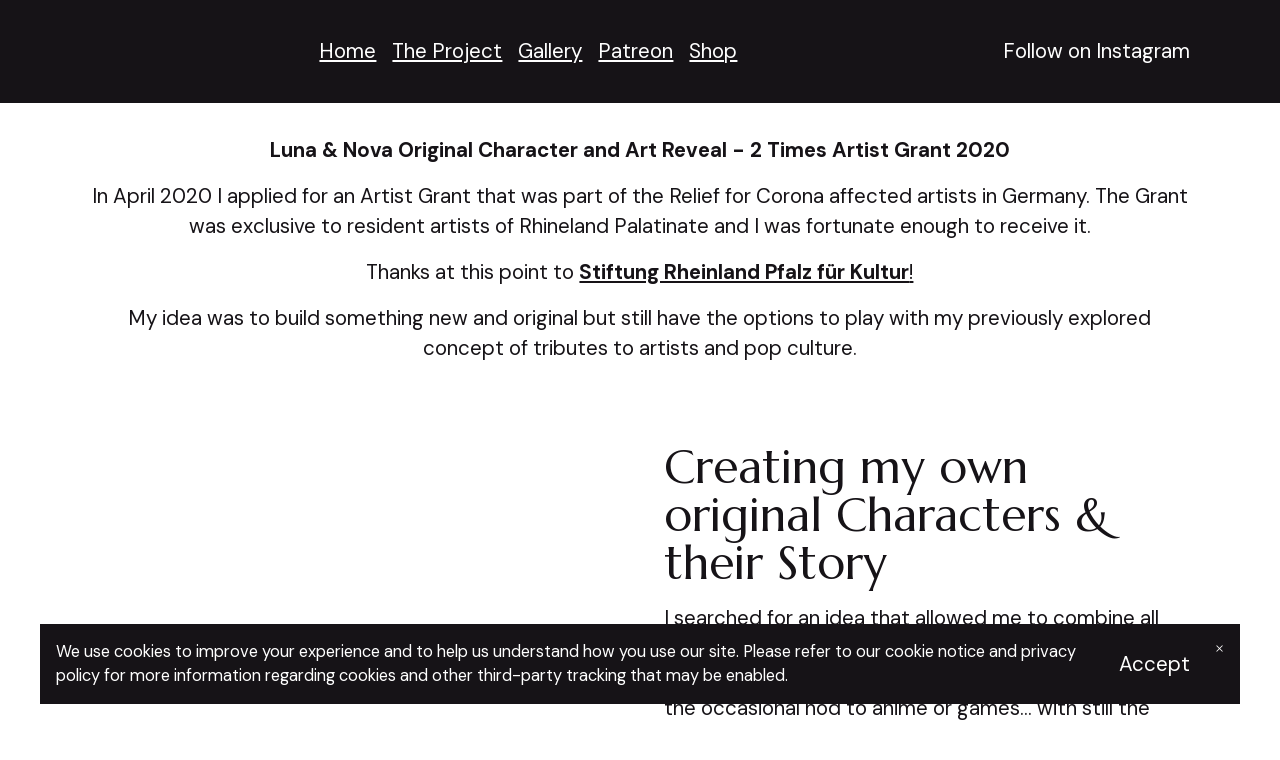

--- FILE ---
content_type: text/html; charset=UTF-8
request_url: https://lunanova.mailchimpsites.com/project
body_size: 9416
content:
<!DOCTYPE html><html xmlns="http://www.w3.org/1999/xhtml"><head><script id="mcjs">!function(c,h,i,m,p){m=c.createElement(h),p=c.getElementsByTagName(h)[0],m.async=1,m.src=i,p.parentNode.insertBefore(m,p)}(document,"script","https://chimpstatic.com/mcjs-connected/js/users/bee4012e579cfb3917e651209/67d34080dce1c4248ab2f4293.js");</script><script type="text/javascript">window.mc_website_engagement_tracking_endpoint="https://lunanova.mailchimpsites.com/_/Szky5wUoytTDrfLoHBn2TyHLxpxcKdXHcjcDG8z-LrI/https/mc.us2.list-manage.com/pages/track/should-web-engagement-track?u=bee4012e579cfb3917e651209&id=030009d9e1f0";</script><script type="text/javascript">window.mc_website_engagement_endpoint="https://lunanova.mailchimpsites.com/_/PH98dbL8KsGELh5KdVZ5D2ehnBRmJ6aKLNZ4-hfZcs4/https/mc.us2.list-manage.com/pages/track/web-engagement?u=bee4012e579cfb3917e651209&id=030009d9e1f0";</script>
<meta charset="utf-8">
<meta name="viewport" content="width=device-width, initial-scale=1, maximum-scale=5, viewport-fit=cover">
<title>About the Project - Luna & Nova - The Adventures of Luna and Nova</title>
<link rel="stylesheet" href="https://fonts.googleapis.com/css?family=DM+Sans:400,400i,700,700i,900,900i|Marcellus:400,400i,700,700i,900,900i"><style>:root { --global-buttonBackgroundColor: #161317; }:root { --global-buttonBorderRadius: 0px; }:root { --global-buttonBorderSize: 0px; }:root { --global-buttonBorderStyle: solid; }:root { --global-buttonBorderColor: undefined; }:root { --global-buttonBoxShadowColor: nullpx; }:root { --global-buttonBoxShadowHOffset: 3px; }:root { --global-buttonBoxShadowVOffset: 3px; }:root { --global-buttonBoxShadowBlur: 6px; }:root { --global-buttonBoxShadowSpread: 3px; }:root { --global-buttonColor: #ffffff; }:root { --global-buttonFontSize: 21px; }:root { --global-buttonIsFullWidth: falsepx; }:root { --global-buttonVerticalPadding: 12px; }:root { --global-buttonHorizontalPadding: 18px; }:root { --global-contentBackgroundColor: nullpx; }:root { --global-baseSpacing: 16px; }:root { --global-dividerBackgroundColor: transparent; }:root { --global-dividerColor: #dedede; }:root { --global-dividerHeight: 2px; }:root { --global-dividerStyle: solid; }:root { --global-dividerTopSpacing: 20px; }:root { --global-dividerBottomSpacing: 20px; }:root { --global-headingTextColor: #161317; }:root { --global-linkTextColor: #161317; }:root { --global-paragraphTextColor: #161317; }:root { --global-baseFontSize: 21px; }:root { --global-textAlign: left; }:root { --global-maxWidth: 1200px; }:root { --global-inputBackgroundColor: transparent; }:root { --global-inputBorderRadius: 4px; }:root { --global-inputBorderSize: 2px; }:root { --global-inputBorderStyle: solid; }:root { --global-inputBorderColor: #d0d0d0; }:root { --global-inputColor: #161317; }:root { --global-inputWidth: 60%; }:root { --global-spacing: 1; }:root { --global-headingFontWeight: 400; }:root { --global-buttonFontWeight: 400; }:root { --headingFontFamily: "Marcellus", serif; }:root { --paragraphFontFamily: "DM Sans", sans-serif; }:root { --buttonFontFamily: "DM Sans", sans-serif; }:root { --h1FontScale: 1.953; }:root { --h2FontScale: 1.563; }:root { --h3FontScale: 1.25; }:root { --h4FontScale: 1; }body { background-color: rgb(255, 255, 255); } @media only screen and (max-width: 480px) {} @media only screen and (min-width: 481px) and (max-width: 768px) {}</style><link rel="stylesheet" href="https://eep.io/mc-release/dist/js-src/websites-runtime.93c284c6cda1b0b6.css"><meta name="description" content="Everything about the new adventure-story by  Ars Fantasio"><meta property="og:title" content="Blog"><meta name="twitter:title" content="Blog"><meta property="og:description" content="Everything about the new adventure-story by  Ars Fantasio"><meta name="twitter:description" content="Everything about the new adventure-story by  Ars Fantasio"><meta property="og:type" content="website"><meta name="twitter:type" content="website"><meta property="og:url" content="https://lunanova.mailchimpsites.com/project"><meta name="twitter:url" content="https://lunanova.mailchimpsites.com/project"><link rel="icon" href="https://s3.amazonaws.com/cdn-images.mailchimp.com/websites/favicons/default/favicon.ico" type="image/x-icon"><link rel="apple-touch-icon" href="https://s3.amazonaws.com/cdn-images.mailchimp.com/websites/favicons/default/apple-touch-icon.png" sizes="180x180"><link rel="icon" href="https://s3.amazonaws.com/cdn-images.mailchimp.com/websites/favicons/default/android-chrome-192x192.png" type="image/png" sizes="192x192"><link rel="icon" href="https://s3.amazonaws.com/cdn-images.mailchimp.com/websites/favicons/default/android-chrome-512x512.png" type="image/png" sizes="512x512"></head>
<body class="mceRuntime" data-click-tracking-endpoint="https://lunanova.mailchimpsites.com/_/v5WXHoqq953UNsfjXwKFvvGcMg_5tkXZDh4nFLDMvw0/https/mc.us2.list-manage.com/pages/track/url-clicked?u=bee4012e579cfb3917e651209&id=030031d9e1f0">
<div id="root"><div id="section_ba743c3f1563969c43b2c8a143566613" class="mceRow mceRow--noSpacing mceRow--adjustMargin mceRow--singleColumn-mobile mceRow--singleColumn-tablet" style="--mceRow-background:#161317;--global-headingTextColor:#ffffff;--global-paragraphTextColor:#ffffff;--global-linkTextColor:#ffffff;--global-inputColor:#ffffff"><div class="mceColumn justify-items-center justify-self-center" style="--mceColumn-spacing:0;--mceColumn-paddingTop:0;--mceColumn-paddingRight:0;--mceColumn-paddingBottom:0;--mceColumn-paddingLeft:0;--mceColumn-backgroundPosition:center;--mceColumn-backgroundSize:cover;--mceColumn-backgroundRepeat:no-repeat;--mceColumn-backgroundImage:url(https://mcusercontent.com/bee4012e579cfb3917e651209/images/1a40be44-c32b-493f-b8d4-08151660fc3f.jpg);--mceColumn-backgroundImage-phone:url(https://dim.mcusercontent.com/cs/bee4012e579cfb3917e651209/images/1a40be44-c32b-493f-b8d4-08151660fc3f.jpg?w=480);--mceColumn-backgroundImage-phone-2x:url(https://dim.mcusercontent.com/cs/bee4012e579cfb3917e651209/images/1a40be44-c32b-493f-b8d4-08151660fc3f.jpg?w=480&amp;dpr=2);--mceColumn-backgroundImage-tablet:url(https://dim.mcusercontent.com/cs/bee4012e579cfb3917e651209/images/1a40be44-c32b-493f-b8d4-08151660fc3f.jpg?w=860);--mceColumn-backgroundImage-tablet-2x:url(https://dim.mcusercontent.com/cs/bee4012e579cfb3917e651209/images/1a40be44-c32b-493f-b8d4-08151660fc3f.jpg?w=860&amp;dpr=2);--mceColumn-backgroundImage-laptop:url(https://dim.mcusercontent.com/cs/bee4012e579cfb3917e651209/images/1a40be44-c32b-493f-b8d4-08151660fc3f.jpg?w=1200);--mceColumn-backgroundImage-laptop-2x:url(https://dim.mcusercontent.com/cs/bee4012e579cfb3917e651209/images/1a40be44-c32b-493f-b8d4-08151660fc3f.jpg?w=1200&amp;dpr=2);--mceColumn-backgroundImage-desktop:url(https://dim.mcusercontent.com/cs/bee4012e579cfb3917e651209/images/1a40be44-c32b-493f-b8d4-08151660fc3f.jpg?w=1800);--mceColumn-backgroundImage-desktop-2x:url(https://dim.mcusercontent.com/cs/bee4012e579cfb3917e651209/images/1a40be44-c32b-493f-b8d4-08151660fc3f.jpg?w=1800&amp;dpr=2)"><div class="mceRow mceRow--noSpacing mceRow--adjustMargin mceRow--maxWidth mceRow--singleColumn-mobile mceRow--singleColumn-tablet"><div class="mceColumn" style="--mceColumn-spacing:3;--mceColumn-paddingTop:1.7399999999999998;--mceColumn-paddingRight:2.0100000000000002;--mceColumn-paddingBottom:1.7399999999999998;--mceColumn-paddingLeft:2.0100000000000002"><div class="mceClusterLayout mceClusterLayout--shouldStack-mobile" style="--mceClusterLayout-alignment:center;--mceClusterLayout-spacing:1"><div class="mceClusterLayout-item"><div class="mceImage" style="--mceImage-width:517px"><picture><source srcset="https://dim.mcusercontent.com/cs/bee4012e579cfb3917e651209/images/f632c98b-b539-49fa-9773-c8c9a7fbf64e.png?w=480&amp;dpr=1 1x, https://dim.mcusercontent.com/cs/bee4012e579cfb3917e651209/images/f632c98b-b539-49fa-9773-c8c9a7fbf64e.png?w=480&amp;dpr=2 2x" media="(max-width: 480px)"><source srcset="https://dim.mcusercontent.com/cs/bee4012e579cfb3917e651209/images/f632c98b-b539-49fa-9773-c8c9a7fbf64e.png?w=860&amp;dpr=1 1x, https://dim.mcusercontent.com/cs/bee4012e579cfb3917e651209/images/f632c98b-b539-49fa-9773-c8c9a7fbf64e.png?w=860&amp;dpr=2 2x" media="(max-width: 860px)"><source srcset="https://dim.mcusercontent.com/cs/bee4012e579cfb3917e651209/images/f632c98b-b539-49fa-9773-c8c9a7fbf64e.png?w=1136&amp;dpr=1 1x, https://dim.mcusercontent.com/cs/bee4012e579cfb3917e651209/images/f632c98b-b539-49fa-9773-c8c9a7fbf64e.png?w=1136&amp;dpr=2 2x" media="(min-width: 861px)"><img alt="" src="https://mcusercontent.com/bee4012e579cfb3917e651209/images/f632c98b-b539-49fa-9773-c8c9a7fbf64e.png" role="presentation"></picture></div></div><div class="mceClusterLayout-item mceClusterLayout-item--shouldStretch"><nav class="mceClusterLayout" style="--mceClusterLayout-alignment:center;--mceClusterLayout-spacing:1"><div class="mceClusterLayout-item"><div class="mceText"><p><a href="/">Home</a></p></div></div><div class="mceClusterLayout-item"><div class="mceText"><p><a href="/project" aria-current="page">The Project</a></p></div></div><div class="mceClusterLayout-item"><div class="mceText"><p><a href="https://fantasio.work/albums/2565255">Gallery</a></p></div></div><div class="mceClusterLayout-item"><div class="mceText"><p><a href="https://www.patreon.com/fantasio?fan_landing=true://">Patreon</a></p></div></div><div class="mceClusterLayout-item"><div class="mceText"><p><a href="https://www.fantasio.shop/search?q=luna+nova">Shop</a></p></div></div></nav></div><div class="mceClusterLayout-item"><div class="mceButton"><a class="" href="https://www.instagram.com/arsfantasio/">Follow on Instagram</a></div></div></div></div></div></div></div><div id="section_7dfcc3e757942d5d69c3edd7a3c526de" class="mceRow mceRow--noSpacing mceRow--adjustMargin mceRow--singleColumn-mobile mceRow--singleColumn-tablet" data-page-content="true"><div class="mceColumn justify-items-center justify-self-center" style="--mceColumn-spacing:0;--mceColumn-paddingTop:0;--mceColumn-paddingRight:0;--mceColumn-paddingBottom:0;--mceColumn-paddingLeft:0"><div class="mceRow mceRow--adjustMargin mceRow--maxWidth mceRow--singleColumn-mobile mceRow--singleColumn-tablet" style="--mceRow-spacing:3;--mceRow-paddingTop:2.0100000000000002;--mceRow-paddingRight:3;--mceRow-paddingBottom:2.0100000000000002;--mceRow-paddingLeft:3"><div class="mceColumn" style="--mceColumn-paddingTop:0;--mceColumn-paddingRight:0;--mceColumn-paddingBottom:0;--mceColumn-paddingLeft:0;--mceColumn-textAlign:center"><div class="mceText text-align-center"><p><strong>Luna &amp; Nova Original Character and Art Reveal - 2 Times Artist Grant 2020</strong></p></div><div class="mceText"><p>In April 2020 I applied for an Artist Grant that was part of the Relief for Corona affected artists in Germany. The Grant was exclusive to resident artists of Rhineland Palatinate and I was fortunate enough to receive it.</p><p>Thanks at this point to <a href="https://www.fokuskultur-rlp.de"><strong>Stiftung Rheinland Pfalz für Kultur</strong>!</a></p><p>My idea was to build something new and original but still have the options to play with my previously explored concept of tributes to artists and pop culture.</p></div></div></div></div></div><div id="section_80703101278cd3dcf2a69b434f49ed45" class="mceRow mceRow--noSpacing mceRow--adjustMargin mceRow--singleColumn-mobile mceRow--singleColumn-tablet" data-page-content="true"><div class="mceColumn justify-items-center justify-self-center" style="--mceColumn-spacing:0;--mceColumn-paddingTop:0;--mceColumn-paddingRight:0;--mceColumn-paddingBottom:0;--mceColumn-paddingLeft:0"><div class="mceRow mceRow--maxWidth mceRow--singleColumn-mobile mceRow--singleColumn-tablet" style="--mceRow-spacing:3;--mceRow-paddingTop:3;--mceRow-paddingRight:3;--mceRow-paddingBottom:3;--mceRow-paddingLeft:3"><div class="mceColumn justify-items-center-mobile justify-self-center-mobile" style="--mceColumn-paddingTop:0;--mceColumn-paddingRight:0;--mceColumn-paddingBottom:0;--mceColumn-paddingLeft:0;--mceColumn-span:6;--mceColumn-alignSelf:center"><div class="mceImage" style="--mceImage-width:1536px"><picture><source srcset="https://dim.mcusercontent.com/cs/bee4012e579cfb3917e651209/images/4f1693bb-bd3e-4828-9f81-5a6a563f1fe3.jpg?w=480&amp;dpr=1 1x, https://dim.mcusercontent.com/cs/bee4012e579cfb3917e651209/images/4f1693bb-bd3e-4828-9f81-5a6a563f1fe3.jpg?w=480&amp;dpr=2 2x" media="(max-width: 480px)"><source srcset="https://dim.mcusercontent.com/cs/bee4012e579cfb3917e651209/images/4f1693bb-bd3e-4828-9f81-5a6a563f1fe3.jpg?w=430&amp;dpr=1 1x, https://dim.mcusercontent.com/cs/bee4012e579cfb3917e651209/images/4f1693bb-bd3e-4828-9f81-5a6a563f1fe3.jpg?w=430&amp;dpr=2 2x" media="(max-width: 860px)"><source srcset="https://dim.mcusercontent.com/cs/bee4012e579cfb3917e651209/images/4f1693bb-bd3e-4828-9f81-5a6a563f1fe3.jpg?w=528&amp;dpr=1 1x, https://dim.mcusercontent.com/cs/bee4012e579cfb3917e651209/images/4f1693bb-bd3e-4828-9f81-5a6a563f1fe3.jpg?w=528&amp;dpr=2 2x" media="(min-width: 861px)"><img alt="" src="https://mcusercontent.com/bee4012e579cfb3917e651209/images/4f1693bb-bd3e-4828-9f81-5a6a563f1fe3.jpg" role="presentation"></picture></div></div><div class="mceColumn justify-items-start justify-self-start justify-items-center-mobile justify-self-center-mobile" style="--mceColumn-paddingTop:0;--mceColumn-paddingRight:0;--mceColumn-paddingBottom:0;--mceColumn-paddingLeft:0;--mceColumn-span:6;--mceColumn-alignSelf:center;--mceColumn-paddingTop-mobile:1.6;--mceColumn-paddingTop-tablet:1.6;--mceColumn-alignSelf-tablet:flex-start"><div class="mceText"><h1>Creating my own original Characters &amp; their Story</h1><p>I searched for an idea that allowed me to combine all that I did until now, like monsters in landscapes, rusty machines, portraits of girls and sometimes androids and the occasional nod to anime or games... with still the most creative flexibility possible, to create everything I want, in the future.</p><p>It actually took a day to come up with Luna &amp; Nova.</p><p>The conceptual phase took a bit longer, to find out what the story is about. But the main idea was to create a character: <strong>Luna.</strong>&nbsp;</p><p>I like to draw girls with horns, so she has horns and is cute;)</p></div></div></div></div></div><div id="section_a1a6fd982f931bc84c952ade6696499f" class="mceRow mceRow--noSpacing mceRow--adjustMargin mceRow--singleColumn-mobile mceRow--singleColumn-tablet" data-page-content="true"><div class="mceColumn justify-items-center justify-self-center" style="--mceColumn-spacing:0;--mceColumn-paddingTop:0;--mceColumn-paddingRight:0;--mceColumn-paddingBottom:0;--mceColumn-paddingLeft:0"><div class="mceRow mceRow--maxWidth mceRow--singleColumn-mobile mceRow--singleColumn-tablet" style="--mceRow-spacing:3;--mceRow-paddingTop:1.5;--mceRow-paddingRight:3;--mceRow-paddingBottom:1.5;--mceRow-paddingLeft:3"><div class="mceColumn" style="--mceColumn-paddingTop:0;--mceColumn-paddingRight:0;--mceColumn-paddingBottom:0;--mceColumn-paddingLeft:0;--mceColumn-span:4;--mceColumn-alignSelf:end"><div class="mceText text-align-center"><h1>Meet Luna &amp; Nova</h1><p><strong>Luna</strong> is a mysterious girl with horns, often wearing a star-cape.<br>There is not much known about her origin other than she might be older than she seems, has a dark past and rumors have it, that she was born and raised on the moon. She is neither a demon nor human.</p><p></p><p><strong>Schrödinger</strong><br>The Scythe is inhabited by 2 demons so strong, they can still turn into anything that has molecules. In the hands of Luna, they become a dangerous weapon. However, when unstable, it can happen that <a href="https://www.blogger.com/u/1/blog/post/edit/8747613805792201667/267096966172752239#">Schrödinger</a> transforms into an umbrella, the name is a of course a nod to the physicist who is known for the experiment with a cat, better known as "Schroedingers cat".</p><p></p><p>Then there is <strong>Nova</strong>; a flying cat which has scaling abilities. Even the <a href="https://www.blogger.com/u/1/blog/post/edit/8747613805792201667/267096966172752239#">AT-AT painting</a> could be a Luna &amp; Nova piece, because Schrödinger can turn into that machine and Nova scales it up.</p></div></div><div class="mceColumn" style="--mceColumn-paddingTop:0;--mceColumn-paddingRight:0;--mceColumn-paddingBottom:0;--mceColumn-paddingLeft:0;--mceColumn-span:8;--mceColumn-alignSelf:center"><div class="mceImage" style="--mceImage-width:1200px"><picture><source srcset="https://dim.mcusercontent.com/cs/bee4012e579cfb3917e651209/images/034098f6-5e05-4b9c-a3c1-2af359e529ef.jpg?w=480&amp;dpr=1 1x, https://dim.mcusercontent.com/cs/bee4012e579cfb3917e651209/images/034098f6-5e05-4b9c-a3c1-2af359e529ef.jpg?w=480&amp;dpr=2 2x" media="(max-width: 480px)"><source srcset="https://dim.mcusercontent.com/cs/bee4012e579cfb3917e651209/images/034098f6-5e05-4b9c-a3c1-2af359e529ef.jpg?w=573&amp;dpr=1 1x, https://dim.mcusercontent.com/cs/bee4012e579cfb3917e651209/images/034098f6-5e05-4b9c-a3c1-2af359e529ef.jpg?w=573&amp;dpr=2 2x" media="(max-width: 860px)"><source srcset="https://dim.mcusercontent.com/cs/bee4012e579cfb3917e651209/images/034098f6-5e05-4b9c-a3c1-2af359e529ef.jpg?w=712&amp;dpr=1 1x, https://dim.mcusercontent.com/cs/bee4012e579cfb3917e651209/images/034098f6-5e05-4b9c-a3c1-2af359e529ef.jpg?w=712&amp;dpr=2 2x" media="(min-width: 861px)"><img alt="" src="https://mcusercontent.com/bee4012e579cfb3917e651209/images/034098f6-5e05-4b9c-a3c1-2af359e529ef.jpg" role="presentation"></picture></div></div></div></div></div><div id="section_c527bf119065f8f61b34a78fc68d84cd" class="mceRow mceRow--noSpacing mceRow--adjustMargin mceRow--singleColumn-mobile mceRow--singleColumn-tablet" data-page-content="true"><div class="mceColumn justify-items-center justify-self-center" style="--mceColumn-spacing:0;--mceColumn-paddingTop:0;--mceColumn-paddingRight:0;--mceColumn-paddingBottom:0;--mceColumn-paddingLeft:0"><div class="mceRow mceRow--maxWidth mceRow--singleColumn-mobile mceRow--singleColumn-tablet" style="--mceRow-spacing:3;--mceRow-paddingTop:1.5;--mceRow-paddingRight:3;--mceRow-paddingBottom:1.5;--mceRow-paddingLeft:3"><div class="mceColumn" style="--mceColumn-paddingTop:0;--mceColumn-paddingRight:0;--mceColumn-paddingBottom:0;--mceColumn-paddingLeft:0"><div class="mceText text-align-center"><p><strong>The Characters</strong></p><p>Here you see all characters roughly outlined in conceptual sketches</p></div></div><div class="mceColumn" style="--mceColumn-paddingTop:0;--mceColumn-paddingRight:0;--mceColumn-paddingBottom:0;--mceColumn-paddingLeft:0;--mceColumn-span:4;--mceColumn-alignSelf:center"><div class="mceImage" style="--mceImage-width:2226px"><picture><source srcset="https://dim.mcusercontent.com/cs/bee4012e579cfb3917e651209/images/97e81b37-1b15-43f4-a6f0-5ce513106571.jpg?w=480&amp;dpr=1 1x, https://dim.mcusercontent.com/cs/bee4012e579cfb3917e651209/images/97e81b37-1b15-43f4-a6f0-5ce513106571.jpg?w=480&amp;dpr=2 2x" media="(max-width: 480px)"><source srcset="https://dim.mcusercontent.com/cs/bee4012e579cfb3917e651209/images/97e81b37-1b15-43f4-a6f0-5ce513106571.jpg?w=287&amp;dpr=1 1x, https://dim.mcusercontent.com/cs/bee4012e579cfb3917e651209/images/97e81b37-1b15-43f4-a6f0-5ce513106571.jpg?w=287&amp;dpr=2 2x" media="(max-width: 860px)"><source srcset="https://dim.mcusercontent.com/cs/bee4012e579cfb3917e651209/images/97e81b37-1b15-43f4-a6f0-5ce513106571.jpg?w=336&amp;dpr=1 1x, https://dim.mcusercontent.com/cs/bee4012e579cfb3917e651209/images/97e81b37-1b15-43f4-a6f0-5ce513106571.jpg?w=336&amp;dpr=2 2x" media="(min-width: 861px)"><img alt="" src="https://mcusercontent.com/bee4012e579cfb3917e651209/images/97e81b37-1b15-43f4-a6f0-5ce513106571.jpg" role="presentation"></picture></div></div><div class="mceColumn" style="--mceColumn-paddingTop:0;--mceColumn-paddingRight:0;--mceColumn-paddingBottom:0;--mceColumn-paddingLeft:0;--mceColumn-span:4;--mceColumn-alignSelf:center"><div class="mceImage" style="--mceImage-width:600px"><picture><source srcset="https://dim.mcusercontent.com/cs/bee4012e579cfb3917e651209/images/9b758baa-b7d7-4e14-8bac-6cbad67b1597.jpg?w=480&amp;dpr=1 1x, https://dim.mcusercontent.com/cs/bee4012e579cfb3917e651209/images/9b758baa-b7d7-4e14-8bac-6cbad67b1597.jpg?w=480&amp;dpr=2 2x" media="(max-width: 480px)"><source srcset="https://dim.mcusercontent.com/cs/bee4012e579cfb3917e651209/images/9b758baa-b7d7-4e14-8bac-6cbad67b1597.jpg?w=287&amp;dpr=1 1x, https://dim.mcusercontent.com/cs/bee4012e579cfb3917e651209/images/9b758baa-b7d7-4e14-8bac-6cbad67b1597.jpg?w=287&amp;dpr=2 2x" media="(max-width: 860px)"><source srcset="https://dim.mcusercontent.com/cs/bee4012e579cfb3917e651209/images/9b758baa-b7d7-4e14-8bac-6cbad67b1597.jpg?w=336&amp;dpr=1 1x, https://dim.mcusercontent.com/cs/bee4012e579cfb3917e651209/images/9b758baa-b7d7-4e14-8bac-6cbad67b1597.jpg?w=336&amp;dpr=2 2x" media="(min-width: 861px)"><img alt="" src="https://mcusercontent.com/bee4012e579cfb3917e651209/images/9b758baa-b7d7-4e14-8bac-6cbad67b1597.jpg" role="presentation"></picture></div></div><div class="mceColumn" style="--mceColumn-paddingTop:0;--mceColumn-paddingRight:0;--mceColumn-paddingBottom:0;--mceColumn-paddingLeft:0;--mceColumn-span:4;--mceColumn-alignSelf:center"><div class="mceImage" style="--mceImage-width:600px"><picture><source srcset="https://dim.mcusercontent.com/cs/bee4012e579cfb3917e651209/images/a76d55b9-5d01-499d-af48-102eed01e543.jpg?w=480&amp;dpr=1 1x, https://dim.mcusercontent.com/cs/bee4012e579cfb3917e651209/images/a76d55b9-5d01-499d-af48-102eed01e543.jpg?w=480&amp;dpr=2 2x" media="(max-width: 480px)"><source srcset="https://dim.mcusercontent.com/cs/bee4012e579cfb3917e651209/images/a76d55b9-5d01-499d-af48-102eed01e543.jpg?w=287&amp;dpr=1 1x, https://dim.mcusercontent.com/cs/bee4012e579cfb3917e651209/images/a76d55b9-5d01-499d-af48-102eed01e543.jpg?w=287&amp;dpr=2 2x" media="(max-width: 860px)"><source srcset="https://dim.mcusercontent.com/cs/bee4012e579cfb3917e651209/images/a76d55b9-5d01-499d-af48-102eed01e543.jpg?w=336&amp;dpr=1 1x, https://dim.mcusercontent.com/cs/bee4012e579cfb3917e651209/images/a76d55b9-5d01-499d-af48-102eed01e543.jpg?w=336&amp;dpr=2 2x" media="(min-width: 861px)"><img alt="" src="https://mcusercontent.com/bee4012e579cfb3917e651209/images/a76d55b9-5d01-499d-af48-102eed01e543.jpg" role="presentation"></picture></div></div></div></div></div><div id="section_b5aa9b620f0bae8e0b0ca93eaca95251" class="mceRow mceRow--noSpacing mceRow--adjustMargin mceRow--singleColumn-mobile mceRow--singleColumn-tablet" data-page-content="true"><div class="mceColumn justify-items-center justify-self-center" style="--mceColumn-spacing:0;--mceColumn-paddingTop:0;--mceColumn-paddingRight:0;--mceColumn-paddingBottom:0;--mceColumn-paddingLeft:0"><div class="mceRow mceRow--adjustMargin mceRow--maxWidth mceRow--singleColumn-mobile mceRow--singleColumn-tablet" style="--mceRow-spacing:3;--mceRow-paddingTop:2.0100000000000002;--mceRow-paddingRight:3;--mceRow-paddingBottom:2.0100000000000002;--mceRow-paddingLeft:3"><div class="mceColumn" style="--mceColumn-paddingTop:0;--mceColumn-paddingRight:0;--mceColumn-paddingBottom:0;--mceColumn-paddingLeft:0;--mceColumn-textAlign:center"><div class="mceText text-align-center"><h1>Artwork Gallery (so far)</h1></div><div class="mceText"><p>Below are some of the works that include Luna &amp; Nova. Their appearance has become recognizable, but it is still fun to find them in a certain painting. </p></div></div></div></div></div><div id="section_61ca54a38c5b31cfdab688034b00b39b" class="mceRow mceRow--noSpacing mceRow--adjustMargin mceRow--singleColumn-mobile mceRow--singleColumn-tablet" style="--mceRow-background:#ffffff;--global-headingTextColor:#161317;--global-paragraphTextColor:#161317;--global-linkTextColor:#161317;--global-inputColor:#161317" data-page-content="true"><div class="mceColumn justify-items-center justify-self-center" style="--mceColumn-spacing:1.6;--mceColumn-paddingTop:1.6;--mceColumn-paddingRight:1.6;--mceColumn-paddingBottom:1.6;--mceColumn-paddingLeft:1.6"><div class="mceRow mceRow--noSpacing mceRow--adjustMargin mceRow--maxWidth mceRow--singleColumn-mobile mceRow--singleColumn-tablet"><div class="mceColumn"><div class="mceRow mceRow--isFullBleed mceRow--adjustMargin mceRow--singleColumn-mobile mceRow--singleColumn-tablet" style="--mceRow-paddingTop:0;--mceRow-paddingRight:0;--mceRow-paddingBottom:0;--mceRow-paddingLeft:0"><div class="mceColumn justify-items-center justify-self-center" style="--mceColumn-spacing:2;--mceColumn-paddingTop:0;--mceColumn-paddingRight:0;--mceColumn-paddingBottom:0;--mceColumn-paddingLeft:0;--mceColumn-gridColumnStart:2;--mceColumn-span:10;--mceColumn-alignSelf-mobile:center;--mceColumn-alignSelf-tablet:center"><div class="mceText text-align-center"><p><strong>Feeding time at the Highlands</strong></p><p>The piece below is a nod to the recent installment of Ikoria from Magic the Gathering, just with a more gritty Behemoth ;) The landscape background is based on a painting from Wilhelm Leu from 1869.</p></div></div></div><div class="mceRow mceRow--isFullBleed mceRow--adjustMargin mceRow--singleColumn-mobile mceRow--singleColumn-tablet" style="--mceRow-spacing:1.6;--mceRow-paddingTop:0;--mceRow-paddingRight:0;--mceRow-paddingBottom:0;--mceRow-paddingLeft:0"><div class="mceColumn justify-items-center justify-self-center" style="--mceColumn-paddingTop:0;--mceColumn-paddingBottom:0;--mceColumn-alignSelf-mobile:center;--mceColumn-alignSelf-tablet:center"><div class="mceImage" style="--mceImage-width:1920px"><picture><source srcset="https://dim.mcusercontent.com/cs/bee4012e579cfb3917e651209/images/ad6783b8-e769-47b4-81c5-22a5cbfd61aa.jpg?w=480&amp;dpr=1 1x, https://dim.mcusercontent.com/cs/bee4012e579cfb3917e651209/images/ad6783b8-e769-47b4-81c5-22a5cbfd61aa.jpg?w=480&amp;dpr=2 2x" media="(max-width: 480px)"><source srcset="https://dim.mcusercontent.com/cs/bee4012e579cfb3917e651209/images/ad6783b8-e769-47b4-81c5-22a5cbfd61aa.jpg?w=860&amp;dpr=1 1x, https://dim.mcusercontent.com/cs/bee4012e579cfb3917e651209/images/ad6783b8-e769-47b4-81c5-22a5cbfd61aa.jpg?w=860&amp;dpr=2 2x" media="(max-width: 860px)"><source srcset="https://dim.mcusercontent.com/cs/bee4012e579cfb3917e651209/images/ad6783b8-e769-47b4-81c5-22a5cbfd61aa.jpg?w=1168&amp;dpr=1 1x, https://dim.mcusercontent.com/cs/bee4012e579cfb3917e651209/images/ad6783b8-e769-47b4-81c5-22a5cbfd61aa.jpg?w=1168&amp;dpr=2 2x" media="(min-width: 861px)"><img alt="" src="https://mcusercontent.com/bee4012e579cfb3917e651209/images/ad6783b8-e769-47b4-81c5-22a5cbfd61aa.jpg" role="presentation"></picture></div></div></div></div></div></div></div><div id="section_48a2a0387d8a0bd965207f26e979e248" class="mceRow mceRow--noSpacing mceRow--adjustMargin mceRow--singleColumn-mobile mceRow--singleColumn-tablet" style="--mceRow-background:#ffffff;--global-headingTextColor:#161317;--global-paragraphTextColor:#161317;--global-linkTextColor:#161317;--global-inputColor:#161317" data-page-content="true"><div class="mceColumn justify-items-center justify-self-center" style="--mceColumn-spacing:1.6;--mceColumn-paddingTop:1.6;--mceColumn-paddingRight:1.6;--mceColumn-paddingBottom:1.6;--mceColumn-paddingLeft:1.6"><div class="mceRow mceRow--noSpacing mceRow--adjustMargin mceRow--maxWidth mceRow--singleColumn-mobile mceRow--singleColumn-tablet"><div class="mceColumn"><div class="mceRow mceRow--isFullBleed mceRow--adjustMargin mceRow--singleColumn-mobile mceRow--singleColumn-tablet" style="--mceRow-paddingTop:0;--mceRow-paddingRight:0;--mceRow-paddingBottom:0;--mceRow-paddingLeft:0"><div class="mceColumn justify-items-center justify-self-center" style="--mceColumn-spacing:2;--mceColumn-paddingTop:0;--mceColumn-paddingRight:0;--mceColumn-paddingBottom:0;--mceColumn-paddingLeft:0;--mceColumn-gridColumnStart:2;--mceColumn-span:10;--mceColumn-alignSelf-mobile:center;--mceColumn-alignSelf-tablet:center"><div class="mceText text-align-center"><p><strong>Airship Valley</strong></p><p>This one is inspired by <a href="https://www.artstation.com/mcque65">Ian McQue’s</a>  flying ships. I like to play with various settings and this flying ship setting may come more often as it is less Sci-Fi or Fantasy, somewhere in between.</p></div></div></div><div class="mceRow mceRow--isFullBleed mceRow--adjustMargin mceRow--singleColumn-mobile mceRow--singleColumn-tablet" style="--mceRow-spacing:1.6;--mceRow-paddingTop:0;--mceRow-paddingRight:0;--mceRow-paddingBottom:0;--mceRow-paddingLeft:0"><div class="mceColumn justify-items-center justify-self-center" style="--mceColumn-paddingTop:0;--mceColumn-paddingBottom:0;--mceColumn-alignSelf-mobile:center;--mceColumn-alignSelf-tablet:center"><div class="mceImage" style="--mceImage-width:2503px"><picture><source srcset="https://dim.mcusercontent.com/cs/bee4012e579cfb3917e651209/images/6cbf3fba-e70e-4bcf-bd74-de8c0a46a538.jpg?w=480&amp;dpr=1 1x, https://dim.mcusercontent.com/cs/bee4012e579cfb3917e651209/images/6cbf3fba-e70e-4bcf-bd74-de8c0a46a538.jpg?w=480&amp;dpr=2 2x" media="(max-width: 480px)"><source srcset="https://dim.mcusercontent.com/cs/bee4012e579cfb3917e651209/images/6cbf3fba-e70e-4bcf-bd74-de8c0a46a538.jpg?w=860&amp;dpr=1 1x, https://dim.mcusercontent.com/cs/bee4012e579cfb3917e651209/images/6cbf3fba-e70e-4bcf-bd74-de8c0a46a538.jpg?w=860&amp;dpr=2 2x" media="(max-width: 860px)"><source srcset="https://dim.mcusercontent.com/cs/bee4012e579cfb3917e651209/images/6cbf3fba-e70e-4bcf-bd74-de8c0a46a538.jpg?w=1168&amp;dpr=1 1x, https://dim.mcusercontent.com/cs/bee4012e579cfb3917e651209/images/6cbf3fba-e70e-4bcf-bd74-de8c0a46a538.jpg?w=1168&amp;dpr=2 2x" media="(min-width: 861px)"><img alt="" src="https://mcusercontent.com/bee4012e579cfb3917e651209/images/6cbf3fba-e70e-4bcf-bd74-de8c0a46a538.jpg" role="presentation"></picture></div></div></div></div></div></div></div><div id="section_1a4546a7f9e4a2680bba1d646fbf93cd" class="mceRow mceRow--noSpacing mceRow--adjustMargin mceRow--singleColumn-mobile mceRow--singleColumn-tablet" data-page-content="true"><div class="mceColumn justify-items-center justify-self-center" style="--mceColumn-spacing:1.6;--mceColumn-paddingTop:1.6;--mceColumn-paddingRight:1.6;--mceColumn-paddingBottom:1.6;--mceColumn-paddingLeft:1.6"><div class="mceRow mceRow--noSpacing mceRow--adjustMargin mceRow--maxWidth mceRow--singleColumn-mobile mceRow--singleColumn-tablet"><div class="mceColumn"><div class="mceRow mceRow--isFullBleed mceRow--adjustMargin mceRow--singleColumn-mobile mceRow--singleColumn-tablet" style="--mceRow-paddingTop:0;--mceRow-paddingRight:0;--mceRow-paddingBottom:0;--mceRow-paddingLeft:0"><div class="mceColumn justify-items-center justify-self-center" style="--mceColumn-spacing:2;--mceColumn-paddingTop:0;--mceColumn-paddingRight:0;--mceColumn-paddingBottom:0;--mceColumn-paddingLeft:0;--mceColumn-gridColumnStart:2;--mceColumn-span:10;--mceColumn-alignSelf-mobile:center;--mceColumn-alignSelf-tablet:center"><div class="mceText text-align-center"><p><strong>Riding with the Whales</strong></p><p>The background is based on a landscape painting by Edward Harrison Compton</p></div></div></div><div class="mceRow mceRow--isFullBleed mceRow--adjustMargin mceRow--singleColumn-mobile mceRow--singleColumn-tablet" style="--mceRow-spacing:1.6;--mceRow-paddingTop:0;--mceRow-paddingRight:0;--mceRow-paddingBottom:0;--mceRow-paddingLeft:0"><div class="mceColumn justify-items-center justify-self-center" style="--mceColumn-paddingTop:0;--mceColumn-paddingBottom:0;--mceColumn-alignSelf-mobile:center;--mceColumn-alignSelf-tablet:center"><div class="mceImage" style="--mceImage-width:2560px"><picture><source srcset="https://dim.mcusercontent.com/cs/bee4012e579cfb3917e651209/images/31de527b-37f2-4178-bd4f-d6c8a9107f00.jpg?w=480&amp;dpr=1 1x, https://dim.mcusercontent.com/cs/bee4012e579cfb3917e651209/images/31de527b-37f2-4178-bd4f-d6c8a9107f00.jpg?w=480&amp;dpr=2 2x" media="(max-width: 480px)"><source srcset="https://dim.mcusercontent.com/cs/bee4012e579cfb3917e651209/images/31de527b-37f2-4178-bd4f-d6c8a9107f00.jpg?w=860&amp;dpr=1 1x, https://dim.mcusercontent.com/cs/bee4012e579cfb3917e651209/images/31de527b-37f2-4178-bd4f-d6c8a9107f00.jpg?w=860&amp;dpr=2 2x" media="(max-width: 860px)"><source srcset="https://dim.mcusercontent.com/cs/bee4012e579cfb3917e651209/images/31de527b-37f2-4178-bd4f-d6c8a9107f00.jpg?w=1168&amp;dpr=1 1x, https://dim.mcusercontent.com/cs/bee4012e579cfb3917e651209/images/31de527b-37f2-4178-bd4f-d6c8a9107f00.jpg?w=1168&amp;dpr=2 2x" media="(min-width: 861px)"><img alt="" src="https://mcusercontent.com/bee4012e579cfb3917e651209/images/31de527b-37f2-4178-bd4f-d6c8a9107f00.jpg" role="presentation"></picture></div></div></div></div></div></div></div><div id="section_c61218f190b121179ebc8bc399edab60" class="mceRow mceRow--noSpacing mceRow--adjustMargin mceRow--singleColumn-mobile mceRow--singleColumn-tablet" data-page-content="true"><div class="mceColumn justify-items-center justify-self-center" style="--mceColumn-spacing:1.6;--mceColumn-paddingTop:1.6;--mceColumn-paddingRight:1.6;--mceColumn-paddingBottom:1.6;--mceColumn-paddingLeft:1.6"><div class="mceRow mceRow--noSpacing mceRow--adjustMargin mceRow--maxWidth mceRow--singleColumn-mobile mceRow--singleColumn-tablet"><div class="mceColumn"><div class="mceRow mceRow--isFullBleed mceRow--adjustMargin mceRow--singleColumn-mobile mceRow--singleColumn-tablet" style="--mceRow-paddingTop:0;--mceRow-paddingRight:0;--mceRow-paddingBottom:0;--mceRow-paddingLeft:0"><div class="mceColumn justify-items-center justify-self-center" style="--mceColumn-spacing:2;--mceColumn-paddingTop:0;--mceColumn-paddingRight:0;--mceColumn-paddingBottom:0;--mceColumn-paddingLeft:0;--mceColumn-gridColumnStart:2;--mceColumn-span:10;--mceColumn-alignSelf-mobile:center;--mceColumn-alignSelf-tablet:center"><div class="mceText text-align-center"><h4 class="mceText--bold">Buster-Luna and Super-Nova</h4><p>This piece is obviously inspired by Final Fantasy VII, as the Buster-Sword of Cloud Strife might confuse those in the know. But fear not, since Schroedinger is capable of shapeshifting into anything, the intention must came from Luna - which in turn reveals about her, that she might actually be a gamer-girl with a seriously good taste ;)</p></div></div></div><div class="mceRow mceRow--isFullBleed mceRow--adjustMargin mceRow--singleColumn-mobile mceRow--singleColumn-tablet" style="--mceRow-spacing:1.6;--mceRow-paddingTop:0;--mceRow-paddingRight:0;--mceRow-paddingBottom:0;--mceRow-paddingLeft:0"><div class="mceColumn justify-items-center justify-self-center" style="--mceColumn-paddingTop:0;--mceColumn-paddingBottom:0;--mceColumn-alignSelf-mobile:center;--mceColumn-alignSelf-tablet:center"><div class="mceImage" style="--mceImage-width:2560px"><picture><source srcset="https://dim.mcusercontent.com/cs/bee4012e579cfb3917e651209/images/faeae5b2-f74b-48da-b2ea-b7060cfe5b4d.jpg?w=480&amp;dpr=1 1x, https://dim.mcusercontent.com/cs/bee4012e579cfb3917e651209/images/faeae5b2-f74b-48da-b2ea-b7060cfe5b4d.jpg?w=480&amp;dpr=2 2x" media="(max-width: 480px)"><source srcset="https://dim.mcusercontent.com/cs/bee4012e579cfb3917e651209/images/faeae5b2-f74b-48da-b2ea-b7060cfe5b4d.jpg?w=860&amp;dpr=1 1x, https://dim.mcusercontent.com/cs/bee4012e579cfb3917e651209/images/faeae5b2-f74b-48da-b2ea-b7060cfe5b4d.jpg?w=860&amp;dpr=2 2x" media="(max-width: 860px)"><source srcset="https://dim.mcusercontent.com/cs/bee4012e579cfb3917e651209/images/faeae5b2-f74b-48da-b2ea-b7060cfe5b4d.jpg?w=1168&amp;dpr=1 1x, https://dim.mcusercontent.com/cs/bee4012e579cfb3917e651209/images/faeae5b2-f74b-48da-b2ea-b7060cfe5b4d.jpg?w=1168&amp;dpr=2 2x" media="(min-width: 861px)"><img alt="" src="https://mcusercontent.com/bee4012e579cfb3917e651209/images/faeae5b2-f74b-48da-b2ea-b7060cfe5b4d.jpg" role="presentation"></picture></div></div></div></div></div></div></div><div id="section_c72791ecd38ebf3382707fee2ae3abe0" class="mceRow mceRow--noSpacing mceRow--adjustMargin mceRow--singleColumn-mobile mceRow--singleColumn-tablet" style="--mceRow-background:#161317;--global-headingTextColor:#ffffff;--global-paragraphTextColor:#ffffff;--global-buttonBackgroundColor:#bfbfbf;--global-buttonColor:#161317;--global-linkTextColor:#ffffff;--global-inputColor:#ffffff" data-page-content="true"><div class="mceColumn justify-items-center justify-self-center" style="--mceColumn-paddingTop:25;--mceColumn-paddingBottom:25;--mceColumn-backgroundPosition:center;--mceColumn-backgroundSize:cover;--mceColumn-backgroundRepeat:no-repeat;--mceColumn-backgroundImage:url(https://mcusercontent.com/bee4012e579cfb3917e651209/images/bf2c0acb-b7cd-40ed-b7a7-6b42390d39ad.jpg);--mceColumn-backgroundImage-phone:url(https://dim.mcusercontent.com/cs/bee4012e579cfb3917e651209/images/bf2c0acb-b7cd-40ed-b7a7-6b42390d39ad.jpg?w=480);--mceColumn-backgroundImage-phone-2x:url(https://dim.mcusercontent.com/cs/bee4012e579cfb3917e651209/images/bf2c0acb-b7cd-40ed-b7a7-6b42390d39ad.jpg?w=480&amp;dpr=2);--mceColumn-backgroundImage-tablet:url(https://dim.mcusercontent.com/cs/bee4012e579cfb3917e651209/images/bf2c0acb-b7cd-40ed-b7a7-6b42390d39ad.jpg?w=860);--mceColumn-backgroundImage-tablet-2x:url(https://dim.mcusercontent.com/cs/bee4012e579cfb3917e651209/images/bf2c0acb-b7cd-40ed-b7a7-6b42390d39ad.jpg?w=860&amp;dpr=2);--mceColumn-backgroundImage-laptop:url(https://dim.mcusercontent.com/cs/bee4012e579cfb3917e651209/images/bf2c0acb-b7cd-40ed-b7a7-6b42390d39ad.jpg?w=1200);--mceColumn-backgroundImage-laptop-2x:url(https://dim.mcusercontent.com/cs/bee4012e579cfb3917e651209/images/bf2c0acb-b7cd-40ed-b7a7-6b42390d39ad.jpg?w=1200&amp;dpr=2);--mceColumn-backgroundImage-desktop:url(https://dim.mcusercontent.com/cs/bee4012e579cfb3917e651209/images/bf2c0acb-b7cd-40ed-b7a7-6b42390d39ad.jpg?w=1800);--mceColumn-backgroundImage-desktop-2x:url(https://dim.mcusercontent.com/cs/bee4012e579cfb3917e651209/images/bf2c0acb-b7cd-40ed-b7a7-6b42390d39ad.jpg?w=1800&amp;dpr=2);--mceColumn-paddingTop-mobile:3;--mceColumn-paddingRight-mobile:0.5;--mceColumn-paddingBottom-mobile:3;--mceColumn-paddingLeft-mobile:0.5;--mceColumn-paddingTop-tablet:10;--mceColumn-paddingBottom-tablet:10"><div class="mceRow mceRow--noSpacing mceRow--adjustMargin mceRow--maxWidth mceRow--singleColumn-mobile mceRow--singleColumn-tablet"><div class="mceColumn justify-items-center justify-self-center"><div class="mceText text-align-center"><h2>Second Artist Grant</h2></div></div></div></div></div><div id="section_d8a78a49e6527d97bd5d90de9f7e5e21" class="mceRow mceRow--noSpacing mceRow--adjustMargin mceRow--singleColumn-mobile mceRow--singleColumn-tablet" data-page-content="true"><div class="mceColumn justify-items-center justify-self-center" style="--mceColumn-spacing:0;--mceColumn-paddingTop:0;--mceColumn-paddingRight:0;--mceColumn-paddingBottom:0;--mceColumn-paddingLeft:0"><div class="mceRow mceRow--maxWidth mceRow--singleColumn-mobile mceRow--singleColumn-tablet" style="--mceRow-spacing:3;--mceRow-paddingTop:1.5;--mceRow-paddingRight:3;--mceRow-paddingBottom:1.5;--mceRow-paddingLeft:3"><div class="mceColumn" style="--mceColumn-paddingTop:0;--mceColumn-paddingRight:0;--mceColumn-paddingBottom:0;--mceColumn-paddingLeft:0;--mceColumn-span:4;--mceColumn-alignSelf:end"><div class="mceText text-align-center"><h1>A second grant to push things further</h1><p>Meanwhile, after finishing my documentation for the first artist grant in August, I received a second grant from the same foundation, to push the Project with Luna even further. </p><p>In terms of quality I wanted to add more depth to the characters by creating a 3d figure and even print them on my own, as I have never did that before.</p><p>This piece on the right was an overpainted version of the result of the 3d-designed model. </p><p>The title is exaggerated  "Garden of the Galaxy", born from a misheard sentence but I found it fitting and maybe good for Luna's backstory.</p></div></div><div class="mceColumn" style="--mceColumn-paddingTop:0;--mceColumn-paddingRight:0;--mceColumn-paddingBottom:0;--mceColumn-paddingLeft:0;--mceColumn-span:8;--mceColumn-alignSelf:center"><div class="mceImage" style="--mceImage-width:1343px"><picture><source srcset="https://dim.mcusercontent.com/cs/bee4012e579cfb3917e651209/images/57648f0c-7d86-4508-9989-a7ff07332b50.jpg?w=480&amp;dpr=1 1x, https://dim.mcusercontent.com/cs/bee4012e579cfb3917e651209/images/57648f0c-7d86-4508-9989-a7ff07332b50.jpg?w=480&amp;dpr=2 2x" media="(max-width: 480px)"><source srcset="https://dim.mcusercontent.com/cs/bee4012e579cfb3917e651209/images/57648f0c-7d86-4508-9989-a7ff07332b50.jpg?w=573&amp;dpr=1 1x, https://dim.mcusercontent.com/cs/bee4012e579cfb3917e651209/images/57648f0c-7d86-4508-9989-a7ff07332b50.jpg?w=573&amp;dpr=2 2x" media="(max-width: 860px)"><source srcset="https://dim.mcusercontent.com/cs/bee4012e579cfb3917e651209/images/57648f0c-7d86-4508-9989-a7ff07332b50.jpg?w=712&amp;dpr=1 1x, https://dim.mcusercontent.com/cs/bee4012e579cfb3917e651209/images/57648f0c-7d86-4508-9989-a7ff07332b50.jpg?w=712&amp;dpr=2 2x" media="(min-width: 861px)"><img alt="" src="https://mcusercontent.com/bee4012e579cfb3917e651209/images/57648f0c-7d86-4508-9989-a7ff07332b50.jpg" role="presentation"></picture></div></div></div></div></div><div id="section_60bc0f781b2a5ad0920ab768a0d4da05" class="mceRow mceRow--noSpacing mceRow--adjustMargin mceRow--singleColumn-mobile mceRow--singleColumn-tablet" data-page-content="true"><div class="mceColumn justify-items-center justify-self-center" style="--mceColumn-spacing:0;--mceColumn-paddingTop:0;--mceColumn-paddingRight:0;--mceColumn-paddingBottom:0;--mceColumn-paddingLeft:0"><div class="mceRow mceRow--maxWidth mceRow--singleColumn-mobile mceRow--singleColumn-tablet" style="--mceRow-spacing:3;--mceRow-paddingTop:3;--mceRow-paddingRight:3;--mceRow-paddingBottom:3;--mceRow-paddingLeft:3"><div class="mceColumn justify-items-center-mobile justify-self-center-mobile" style="--mceColumn-paddingTop:0;--mceColumn-paddingRight:0;--mceColumn-paddingBottom:0;--mceColumn-paddingLeft:0;--mceColumn-span:6;--mceColumn-alignSelf:center"><div class="mceImage" style="--mceImage-width:2158px"><picture><source srcset="https://dim.mcusercontent.com/cs/bee4012e579cfb3917e651209/images/0f703bc1-0993-4f81-8986-6fad5dbe924b.jpg?w=480&amp;dpr=1 1x, https://dim.mcusercontent.com/cs/bee4012e579cfb3917e651209/images/0f703bc1-0993-4f81-8986-6fad5dbe924b.jpg?w=480&amp;dpr=2 2x" media="(max-width: 480px)"><source srcset="https://dim.mcusercontent.com/cs/bee4012e579cfb3917e651209/images/0f703bc1-0993-4f81-8986-6fad5dbe924b.jpg?w=430&amp;dpr=1 1x, https://dim.mcusercontent.com/cs/bee4012e579cfb3917e651209/images/0f703bc1-0993-4f81-8986-6fad5dbe924b.jpg?w=430&amp;dpr=2 2x" media="(max-width: 860px)"><source srcset="https://dim.mcusercontent.com/cs/bee4012e579cfb3917e651209/images/0f703bc1-0993-4f81-8986-6fad5dbe924b.jpg?w=528&amp;dpr=1 1x, https://dim.mcusercontent.com/cs/bee4012e579cfb3917e651209/images/0f703bc1-0993-4f81-8986-6fad5dbe924b.jpg?w=528&amp;dpr=2 2x" media="(min-width: 861px)"><img alt="" src="https://mcusercontent.com/bee4012e579cfb3917e651209/images/0f703bc1-0993-4f81-8986-6fad5dbe924b.jpg" role="presentation"></picture></div></div><div class="mceColumn justify-items-start justify-self-start justify-items-center-mobile justify-self-center-mobile" style="--mceColumn-paddingTop:0;--mceColumn-paddingRight:0;--mceColumn-paddingBottom:0;--mceColumn-paddingLeft:0;--mceColumn-span:6;--mceColumn-alignSelf:center;--mceColumn-paddingTop-mobile:1.6;--mceColumn-paddingTop-tablet:1.6;--mceColumn-alignSelf-tablet:flex-start"><div class="mceText"><h1>3D Print Luna &amp; Nova!</h1><p>You can download the files to print and assemble the figurine in 1/8 scale <a href="https://www.thingiverse.com/thing:4667986">here.</a></p><p>Or you can inspect the 3D-Model in your browser <a href="https://sketchfab.com/3d-models/luna-nova-schroedinger-figurine-568e0b2af70b469bbb832d0ea23b7802">here</a>.</p></div><div class="mceButton"><a class="" href="https://www.thingiverse.com/thing:4667986">Go to Thingiverse</a></div></div></div></div></div><div id="section_164aca3b87dbc39524cda40702e841f4" class="mceRow mceRow--noSpacing mceRow--adjustMargin mceRow--singleColumn-mobile mceRow--singleColumn-tablet" data-page-content="true"><div class="mceColumn justify-items-center justify-self-center" style="--mceColumn-spacing:0;--mceColumn-paddingTop:0;--mceColumn-paddingRight:0;--mceColumn-paddingBottom:0;--mceColumn-paddingLeft:0"><div class="mceRow mceRow--maxWidth mceRow--singleColumn-mobile mceRow--singleColumn-tablet" style="--mceRow-spacing:3;--mceRow-paddingTop:1.5;--mceRow-paddingRight:3;--mceRow-paddingBottom:1.5;--mceRow-paddingLeft:3"><div class="mceColumn" style="--mceColumn-paddingTop:0;--mceColumn-paddingRight:0;--mceColumn-paddingBottom:0;--mceColumn-paddingLeft:0"><div class="mceText"><p><br></p><p>For the second Artist Grant, one main requirement to receive it, was to add to the quality of the existing project. I believe I did so by creating a 3d-model of all three characters, rendered it, created a 2D image/painting out of that and also did a 3D-Print of the figure later on. All-in-all it helped me to get a better understanding of the characters, what they are and what not.</p></div></div><div class="mceColumn" style="--mceColumn-paddingTop:0;--mceColumn-paddingRight:0;--mceColumn-paddingBottom:0;--mceColumn-paddingLeft:0;--mceColumn-span:4;--mceColumn-alignSelf:center"><div class="mceImage" style="--mceImage-width:1343px"><picture><source srcset="https://dim.mcusercontent.com/cs/bee4012e579cfb3917e651209/images/68fe1fda-8a9c-4a0d-a135-c047122e3f82.jpg?w=480&amp;dpr=1 1x, https://dim.mcusercontent.com/cs/bee4012e579cfb3917e651209/images/68fe1fda-8a9c-4a0d-a135-c047122e3f82.jpg?w=480&amp;dpr=2 2x" media="(max-width: 480px)"><source srcset="https://dim.mcusercontent.com/cs/bee4012e579cfb3917e651209/images/68fe1fda-8a9c-4a0d-a135-c047122e3f82.jpg?w=287&amp;dpr=1 1x, https://dim.mcusercontent.com/cs/bee4012e579cfb3917e651209/images/68fe1fda-8a9c-4a0d-a135-c047122e3f82.jpg?w=287&amp;dpr=2 2x" media="(max-width: 860px)"><source srcset="https://dim.mcusercontent.com/cs/bee4012e579cfb3917e651209/images/68fe1fda-8a9c-4a0d-a135-c047122e3f82.jpg?w=336&amp;dpr=1 1x, https://dim.mcusercontent.com/cs/bee4012e579cfb3917e651209/images/68fe1fda-8a9c-4a0d-a135-c047122e3f82.jpg?w=336&amp;dpr=2 2x" media="(min-width: 861px)"><img alt="" src="https://mcusercontent.com/bee4012e579cfb3917e651209/images/68fe1fda-8a9c-4a0d-a135-c047122e3f82.jpg" role="presentation"></picture></div></div><div class="mceColumn" style="--mceColumn-paddingTop:0;--mceColumn-paddingRight:0;--mceColumn-paddingBottom:0;--mceColumn-paddingLeft:0;--mceColumn-span:4;--mceColumn-alignSelf:center"><div class="mceImage" style="--mceImage-width:1343px"><picture><source srcset="https://dim.mcusercontent.com/cs/bee4012e579cfb3917e651209/images/b3b38fd0-e004-4a0c-9777-ccbf8ef29d19.jpg?w=480&amp;dpr=1 1x, https://dim.mcusercontent.com/cs/bee4012e579cfb3917e651209/images/b3b38fd0-e004-4a0c-9777-ccbf8ef29d19.jpg?w=480&amp;dpr=2 2x" media="(max-width: 480px)"><source srcset="https://dim.mcusercontent.com/cs/bee4012e579cfb3917e651209/images/b3b38fd0-e004-4a0c-9777-ccbf8ef29d19.jpg?w=287&amp;dpr=1 1x, https://dim.mcusercontent.com/cs/bee4012e579cfb3917e651209/images/b3b38fd0-e004-4a0c-9777-ccbf8ef29d19.jpg?w=287&amp;dpr=2 2x" media="(max-width: 860px)"><source srcset="https://dim.mcusercontent.com/cs/bee4012e579cfb3917e651209/images/b3b38fd0-e004-4a0c-9777-ccbf8ef29d19.jpg?w=336&amp;dpr=1 1x, https://dim.mcusercontent.com/cs/bee4012e579cfb3917e651209/images/b3b38fd0-e004-4a0c-9777-ccbf8ef29d19.jpg?w=336&amp;dpr=2 2x" media="(min-width: 861px)"><img alt="" src="https://mcusercontent.com/bee4012e579cfb3917e651209/images/b3b38fd0-e004-4a0c-9777-ccbf8ef29d19.jpg" role="presentation"></picture></div></div><div class="mceColumn" style="--mceColumn-paddingTop:0;--mceColumn-paddingRight:0;--mceColumn-paddingBottom:0;--mceColumn-paddingLeft:0;--mceColumn-span:4;--mceColumn-alignSelf:center"><div class="mceImage" style="--mceImage-width:1343px"><picture><source srcset="https://dim.mcusercontent.com/cs/bee4012e579cfb3917e651209/images/6fca16f1-d569-47cc-b8fb-463387209bea.jpg?w=480&amp;dpr=1 1x, https://dim.mcusercontent.com/cs/bee4012e579cfb3917e651209/images/6fca16f1-d569-47cc-b8fb-463387209bea.jpg?w=480&amp;dpr=2 2x" media="(max-width: 480px)"><source srcset="https://dim.mcusercontent.com/cs/bee4012e579cfb3917e651209/images/6fca16f1-d569-47cc-b8fb-463387209bea.jpg?w=287&amp;dpr=1 1x, https://dim.mcusercontent.com/cs/bee4012e579cfb3917e651209/images/6fca16f1-d569-47cc-b8fb-463387209bea.jpg?w=287&amp;dpr=2 2x" media="(max-width: 860px)"><source srcset="https://dim.mcusercontent.com/cs/bee4012e579cfb3917e651209/images/6fca16f1-d569-47cc-b8fb-463387209bea.jpg?w=336&amp;dpr=1 1x, https://dim.mcusercontent.com/cs/bee4012e579cfb3917e651209/images/6fca16f1-d569-47cc-b8fb-463387209bea.jpg?w=336&amp;dpr=2 2x" media="(min-width: 861px)"><img alt="" src="https://mcusercontent.com/bee4012e579cfb3917e651209/images/6fca16f1-d569-47cc-b8fb-463387209bea.jpg" role="presentation"></picture></div></div></div></div></div><div id="section_d10294ac89d229d5725521d9b83097a9" class="mceRow mceRow--noSpacing mceRow--adjustMargin mceRow--singleColumn-mobile mceRow--singleColumn-tablet" data-page-content="true"><div class="mceColumn justify-items-center justify-self-center" style="--mceColumn-spacing:0;--mceColumn-paddingTop:0;--mceColumn-paddingRight:0;--mceColumn-paddingBottom:0;--mceColumn-paddingLeft:0"><div class="mceRow mceRow--maxWidth mceRow--singleColumn-mobile mceRow--singleColumn-tablet" style="--mceRow-spacing:3;--mceRow-paddingTop:1.5;--mceRow-paddingRight:3;--mceRow-paddingBottom:1.5;--mceRow-paddingLeft:3"><div class="mceColumn" style="--mceColumn-paddingTop:0;--mceColumn-paddingRight:0;--mceColumn-paddingBottom:0;--mceColumn-paddingLeft:0;--mceColumn-span:4;--mceColumn-alignSelf:end"><div class="mceText text-align-center"><h1>New meaning to&nbsp;“living behind the moon”</h1><p>An interesting aspect to Luna might be, that she was born on the moon and found herself with memory loss on planet earth.&nbsp;</p><p>She remembers some fragments.</p><p>A big part of her first journey could be how she can get back to the moon. To sneak into NASA and steal a rocket perhaps?</p></div></div><div class="mceColumn" style="--mceColumn-paddingTop:0;--mceColumn-paddingRight:0;--mceColumn-paddingBottom:0;--mceColumn-paddingLeft:0;--mceColumn-span:8;--mceColumn-alignSelf:center"><div class="mceImage" style="--mceImage-width:-114.63723477070499%"><picture><source srcset="https://dim.mcusercontent.com/cs/bee4012e579cfb3917e651209/images/f7cb731c-11b5-4ba6-b9c8-b9e250199369.jpg?rect=0%2C0%2C21156%2C1461&amp;w=480&amp;dpr=1 1x, https://dim.mcusercontent.com/cs/bee4012e579cfb3917e651209/images/f7cb731c-11b5-4ba6-b9c8-b9e250199369.jpg?rect=0%2C0%2C21156%2C1461&amp;w=480&amp;dpr=2 2x" media="(max-width: 480px)"><source srcset="https://dim.mcusercontent.com/cs/bee4012e579cfb3917e651209/images/f7cb731c-11b5-4ba6-b9c8-b9e250199369.jpg?rect=0%2C0%2C21156%2C1461&amp;w=573&amp;dpr=1 1x, https://dim.mcusercontent.com/cs/bee4012e579cfb3917e651209/images/f7cb731c-11b5-4ba6-b9c8-b9e250199369.jpg?rect=0%2C0%2C21156%2C1461&amp;w=573&amp;dpr=2 2x" media="(max-width: 860px)"><source srcset="https://dim.mcusercontent.com/cs/bee4012e579cfb3917e651209/images/f7cb731c-11b5-4ba6-b9c8-b9e250199369.jpg?rect=0%2C0%2C21156%2C1461&amp;w=712&amp;dpr=1 1x, https://dim.mcusercontent.com/cs/bee4012e579cfb3917e651209/images/f7cb731c-11b5-4ba6-b9c8-b9e250199369.jpg?rect=0%2C0%2C21156%2C1461&amp;w=712&amp;dpr=2 2x" media="(min-width: 861px)"><img alt="" src="https://dim.mcusercontent.com/cs/bee4012e579cfb3917e651209/images/f7cb731c-11b5-4ba6-b9c8-b9e250199369.jpg?rect=0%2C0%2C21156%2C1461" role="presentation"></picture></div></div></div></div></div><div id="section_bf0a6b8d7381cf3e7434ad6eeae77fcc" class="mceRow mceRow--noSpacing mceRow--adjustMargin mceRow--singleColumn-mobile mceRow--singleColumn-tablet" data-page-content="true"><div class="mceColumn justify-items-center justify-self-center" style="--mceColumn-spacing:0;--mceColumn-paddingTop:0;--mceColumn-paddingRight:0;--mceColumn-paddingBottom:0;--mceColumn-paddingLeft:0"><div class="mceRow mceRow--maxWidth mceRow--singleColumn-mobile mceRow--singleColumn-tablet" style="--mceRow-spacing:3;--mceRow-paddingTop:1.5;--mceRow-paddingRight:3;--mceRow-paddingBottom:1.5;--mceRow-paddingLeft:3"><div class="mceColumn" style="--mceColumn-paddingTop:0;--mceColumn-paddingRight:0;--mceColumn-paddingBottom:0;--mceColumn-paddingLeft:0"><div class="mceText text-align-center"><h1>Concept Art</h1><p>Luna &amp; Nova is a great project to develop visual styles and concepts. Be it the machines in which Schroedinger can transform, the appearance of Luna or the backstory of each character. Every aspect is a challenge in its own.</p></div></div><div class="mceColumn" style="--mceColumn-paddingTop:0;--mceColumn-paddingRight:0;--mceColumn-paddingBottom:0;--mceColumn-paddingLeft:0;--mceColumn-span:4;--mceColumn-alignSelf:center"><div class="mceImage" style="--mceImage-width:1024px"><picture><source srcset="https://dim.mcusercontent.com/cs/bee4012e579cfb3917e651209/images/d1b7af20-1c5c-4ddf-b023-e4e454b392da.jpg?w=480&amp;dpr=1 1x, https://dim.mcusercontent.com/cs/bee4012e579cfb3917e651209/images/d1b7af20-1c5c-4ddf-b023-e4e454b392da.jpg?w=480&amp;dpr=2 2x" media="(max-width: 480px)"><source srcset="https://dim.mcusercontent.com/cs/bee4012e579cfb3917e651209/images/d1b7af20-1c5c-4ddf-b023-e4e454b392da.jpg?w=287&amp;dpr=1 1x, https://dim.mcusercontent.com/cs/bee4012e579cfb3917e651209/images/d1b7af20-1c5c-4ddf-b023-e4e454b392da.jpg?w=287&amp;dpr=2 2x" media="(max-width: 860px)"><source srcset="https://dim.mcusercontent.com/cs/bee4012e579cfb3917e651209/images/d1b7af20-1c5c-4ddf-b023-e4e454b392da.jpg?w=336&amp;dpr=1 1x, https://dim.mcusercontent.com/cs/bee4012e579cfb3917e651209/images/d1b7af20-1c5c-4ddf-b023-e4e454b392da.jpg?w=336&amp;dpr=2 2x" media="(min-width: 861px)"><img alt="" src="https://mcusercontent.com/bee4012e579cfb3917e651209/images/d1b7af20-1c5c-4ddf-b023-e4e454b392da.jpg" role="presentation"></picture></div></div><div class="mceColumn" style="--mceColumn-paddingTop:0;--mceColumn-paddingRight:0;--mceColumn-paddingBottom:0;--mceColumn-paddingLeft:0;--mceColumn-span:4;--mceColumn-alignSelf:center"><div class="mceImage" style="--mceImage-width:970px"><picture><source srcset="https://dim.mcusercontent.com/cs/bee4012e579cfb3917e651209/images/a936a8b4-6049-4da0-bf64-af304a98ffcb.jpg?rect=0%2C65%2C970%2C1004&amp;w=480&amp;dpr=1 1x, https://dim.mcusercontent.com/cs/bee4012e579cfb3917e651209/images/a936a8b4-6049-4da0-bf64-af304a98ffcb.jpg?rect=0%2C65%2C970%2C1004&amp;w=480&amp;dpr=2 2x" media="(max-width: 480px)"><source srcset="https://dim.mcusercontent.com/cs/bee4012e579cfb3917e651209/images/a936a8b4-6049-4da0-bf64-af304a98ffcb.jpg?rect=0%2C65%2C970%2C1004&amp;w=287&amp;dpr=1 1x, https://dim.mcusercontent.com/cs/bee4012e579cfb3917e651209/images/a936a8b4-6049-4da0-bf64-af304a98ffcb.jpg?rect=0%2C65%2C970%2C1004&amp;w=287&amp;dpr=2 2x" media="(max-width: 860px)"><source srcset="https://dim.mcusercontent.com/cs/bee4012e579cfb3917e651209/images/a936a8b4-6049-4da0-bf64-af304a98ffcb.jpg?rect=0%2C65%2C970%2C1004&amp;w=336&amp;dpr=1 1x, https://dim.mcusercontent.com/cs/bee4012e579cfb3917e651209/images/a936a8b4-6049-4da0-bf64-af304a98ffcb.jpg?rect=0%2C65%2C970%2C1004&amp;w=336&amp;dpr=2 2x" media="(min-width: 861px)"><img alt="" src="https://dim.mcusercontent.com/cs/bee4012e579cfb3917e651209/images/a936a8b4-6049-4da0-bf64-af304a98ffcb.jpg?rect=0%2C65%2C970%2C1004" role="presentation"></picture></div></div><div class="mceColumn" style="--mceColumn-paddingTop:0;--mceColumn-paddingRight:0;--mceColumn-paddingBottom:0;--mceColumn-paddingLeft:0;--mceColumn-span:4;--mceColumn-alignSelf:center"><div class="mceImage" style="--mceImage-width:1550px"><picture><source srcset="https://dim.mcusercontent.com/cs/bee4012e579cfb3917e651209/images/9a80909d-b06f-4de7-a97a-29e4fb328551.jpg?w=480&amp;dpr=1 1x, https://dim.mcusercontent.com/cs/bee4012e579cfb3917e651209/images/9a80909d-b06f-4de7-a97a-29e4fb328551.jpg?w=480&amp;dpr=2 2x" media="(max-width: 480px)"><source srcset="https://dim.mcusercontent.com/cs/bee4012e579cfb3917e651209/images/9a80909d-b06f-4de7-a97a-29e4fb328551.jpg?w=287&amp;dpr=1 1x, https://dim.mcusercontent.com/cs/bee4012e579cfb3917e651209/images/9a80909d-b06f-4de7-a97a-29e4fb328551.jpg?w=287&amp;dpr=2 2x" media="(max-width: 860px)"><source srcset="https://dim.mcusercontent.com/cs/bee4012e579cfb3917e651209/images/9a80909d-b06f-4de7-a97a-29e4fb328551.jpg?w=336&amp;dpr=1 1x, https://dim.mcusercontent.com/cs/bee4012e579cfb3917e651209/images/9a80909d-b06f-4de7-a97a-29e4fb328551.jpg?w=336&amp;dpr=2 2x" media="(min-width: 861px)"><img alt="" src="https://mcusercontent.com/bee4012e579cfb3917e651209/images/9a80909d-b06f-4de7-a97a-29e4fb328551.jpg" role="presentation"></picture></div></div></div></div></div><div id="section_f0af25f5a93136cdcecb796f61a2a56d" class="mceRow mceRow--noSpacing mceRow--adjustMargin mceRow--singleColumn-mobile mceRow--singleColumn-tablet" data-page-content="true"><div class="mceColumn justify-items-center justify-self-center" style="--mceColumn-spacing:1.6;--mceColumn-paddingTop:1.6;--mceColumn-paddingRight:1.6;--mceColumn-paddingBottom:1.6;--mceColumn-paddingLeft:1.6"><div class="mceRow mceRow--noSpacing mceRow--adjustMargin mceRow--maxWidth mceRow--singleColumn-mobile mceRow--singleColumn-tablet"><div class="mceColumn"><div class="mceRow mceRow--isFullBleed mceRow--adjustMargin mceRow--singleColumn-mobile mceRow--singleColumn-tablet" style="--mceRow-paddingTop:0;--mceRow-paddingRight:0;--mceRow-paddingBottom:0;--mceRow-paddingLeft:0"><div class="mceColumn justify-items-center justify-self-center" style="--mceColumn-spacing:2;--mceColumn-paddingTop:0;--mceColumn-paddingRight:0;--mceColumn-paddingBottom:0;--mceColumn-paddingLeft:0;--mceColumn-gridColumnStart:2;--mceColumn-span:10;--mceColumn-alignSelf-mobile:center;--mceColumn-alignSelf-tablet:center"><div class="mceText text-align-center"><h4></h4></div></div></div><div class="mceRow mceRow--isFullBleed mceRow--adjustMargin mceRow--singleColumn-mobile mceRow--singleColumn-tablet" style="--mceRow-spacing:1.6;--mceRow-paddingTop:0;--mceRow-paddingRight:0;--mceRow-paddingBottom:0;--mceRow-paddingLeft:0"><div class="mceColumn justify-items-center justify-self-center" style="--mceColumn-paddingTop:0;--mceColumn-paddingBottom:0;--mceColumn-alignSelf-mobile:center;--mceColumn-alignSelf-tablet:center"><div class="mceImage" style="--mceImage-width:96.92423887282861%"><picture><source srcset="https://dim.mcusercontent.com/cs/bee4012e579cfb3917e651209/images/7e00a925-4db7-490d-a353-42cce9fcd1c9.jpg?w=480&amp;dpr=1 1x, https://dim.mcusercontent.com/cs/bee4012e579cfb3917e651209/images/7e00a925-4db7-490d-a353-42cce9fcd1c9.jpg?w=480&amp;dpr=2 2x" media="(max-width: 480px)"><source srcset="https://dim.mcusercontent.com/cs/bee4012e579cfb3917e651209/images/7e00a925-4db7-490d-a353-42cce9fcd1c9.jpg?w=860&amp;dpr=1 1x, https://dim.mcusercontent.com/cs/bee4012e579cfb3917e651209/images/7e00a925-4db7-490d-a353-42cce9fcd1c9.jpg?w=860&amp;dpr=2 2x" media="(max-width: 860px)"><source srcset="https://dim.mcusercontent.com/cs/bee4012e579cfb3917e651209/images/7e00a925-4db7-490d-a353-42cce9fcd1c9.jpg?w=1168&amp;dpr=1 1x, https://dim.mcusercontent.com/cs/bee4012e579cfb3917e651209/images/7e00a925-4db7-490d-a353-42cce9fcd1c9.jpg?w=1168&amp;dpr=2 2x" media="(min-width: 861px)"><img alt="" src="https://mcusercontent.com/bee4012e579cfb3917e651209/images/7e00a925-4db7-490d-a353-42cce9fcd1c9.jpg" role="presentation"></picture></div></div></div></div></div></div></div><div id="section_f109386c905d81b4075fe1edbcd0e6cc" class="mceRow mceRow--noSpacing mceRow--adjustMargin mceRow--singleColumn-mobile mceRow--singleColumn-tablet" data-page-content="true"><div class="mceColumn justify-items-center justify-self-center" style="--mceColumn-spacing:0;--mceColumn-paddingTop:0;--mceColumn-paddingRight:0;--mceColumn-paddingBottom:0;--mceColumn-paddingLeft:0"><div class="mceRow mceRow--adjustMargin mceRow--maxWidth mceRow--singleColumn-mobile mceRow--singleColumn-tablet" style="--mceRow-spacing:3;--mceRow-paddingTop:2.0100000000000002;--mceRow-paddingRight:3;--mceRow-paddingBottom:2.0100000000000002;--mceRow-paddingLeft:3"><div class="mceColumn justify-items-center justify-self-center" style="--mceColumn-paddingTop:0;--mceColumn-paddingRight:0;--mceColumn-paddingBottom:0;--mceColumn-paddingLeft:0;--mceColumn-gridColumnStart:4;--mceColumn-span:6;--mceColumn-alignSelf-mobile:center;--mceColumn-alignSelf-tablet:center"><div class="mceText text-align-center"><h1>Contact me</h1><p>Are you screenwriter for Netflix or need a story for a PS5 game? Lets get in touch, nothing would be more perfect than a game of Luna and Nova or a series. </p></div><div class="mceText text-align-center"><p></p></div><div class="mceButton"><a class="" href="mailto:service@fantasio.shop">Get in touch</a></div></div></div></div></div><div id="section_99ac77a0b3c730f6f328e7b1d57bf620" class="mceRow mceRow--noSpacing mceRow--adjustMargin mceRow--singleColumn-mobile mceRow--singleColumn-tablet" data-page-content="true"><div class="mceColumn justify-items-center justify-self-center" style="--mceColumn-spacing:0;--mceColumn-paddingTop:0;--mceColumn-paddingRight:0;--mceColumn-paddingBottom:0;--mceColumn-paddingLeft:0"><div class="mceRow mceRow--maxWidth mceRow--singleColumn-mobile mceRow--singleColumn-tablet" style="--mceRow-spacing:3;--mceRow-paddingTop:3;--mceRow-paddingRight:3;--mceRow-paddingBottom:3;--mceRow-paddingLeft:3"><div class="mceColumn justify-items-center-mobile justify-self-center-mobile" style="--mceColumn-paddingTop:0;--mceColumn-paddingRight:0;--mceColumn-paddingBottom:0;--mceColumn-paddingLeft:0;--mceColumn-span:6;--mceColumn-alignSelf:center"><div class="mceText"><h1></h1><p>The Artist Grant allowed me to create 90% of the artwork seen on these pages, a big thank at this point!</p></div><div class="mceButton"><a class="" href="https://www.fokuskultur-rlp.de">Learn More</a></div></div><div class="mceColumn justify-items-start justify-self-start justify-items-center-mobile justify-self-center-mobile" style="--mceColumn-paddingTop:0;--mceColumn-paddingRight:0;--mceColumn-paddingBottom:0;--mceColumn-paddingLeft:0;--mceColumn-span:6;--mceColumn-alignSelf:center;--mceColumn-paddingTop-mobile:1.6;--mceColumn-paddingTop-tablet:1.6;--mceColumn-alignSelf-tablet:flex-start"><div class="mceImage" style="--mceImage-width:1345px"><picture><source srcset="https://dim.mcusercontent.com/cs/bee4012e579cfb3917e651209/images/86c8195b-a6de-4545-821d-eb2957fad36f.jpg?w=480&amp;dpr=1 1x, https://dim.mcusercontent.com/cs/bee4012e579cfb3917e651209/images/86c8195b-a6de-4545-821d-eb2957fad36f.jpg?w=480&amp;dpr=2 2x" media="(max-width: 480px)"><source srcset="https://dim.mcusercontent.com/cs/bee4012e579cfb3917e651209/images/86c8195b-a6de-4545-821d-eb2957fad36f.jpg?w=430&amp;dpr=1 1x, https://dim.mcusercontent.com/cs/bee4012e579cfb3917e651209/images/86c8195b-a6de-4545-821d-eb2957fad36f.jpg?w=430&amp;dpr=2 2x" media="(max-width: 860px)"><source srcset="https://dim.mcusercontent.com/cs/bee4012e579cfb3917e651209/images/86c8195b-a6de-4545-821d-eb2957fad36f.jpg?w=528&amp;dpr=1 1x, https://dim.mcusercontent.com/cs/bee4012e579cfb3917e651209/images/86c8195b-a6de-4545-821d-eb2957fad36f.jpg?w=528&amp;dpr=2 2x" media="(min-width: 861px)"><img alt="" src="https://mcusercontent.com/bee4012e579cfb3917e651209/images/86c8195b-a6de-4545-821d-eb2957fad36f.jpg" role="presentation"></picture></div></div></div></div></div><div data-cookie-banner="" id="section_309b6a0c7d7bfdaa07b50d0a4519c536" class="mceRow mceRow--noSpacing mceRow--adjustMargin mceRow--fixedBottom mceRow--hidden mceRow--singleColumn-mobile mceRow--singleColumn-tablet" data-is-enabled="1"><div class="mceColumn justify-items-center justify-self-center"><div class="mceRow mceRow--noSpacing mceRow--adjustMargin mceRow--maxWidth mceRow--relative mceRow--singleColumn-mobile mceRow--singleColumn-tablet"><div class="mceColumn" style="--mceColumn-background:#161317"><div class="mceClusterLayout mceClusterLayout--shouldNotWrap" style="--mceClusterLayout-alignment:center;--mceClusterLayout-spacing:1"><div class="mceClusterLayout-item"><div data-cookie-banner-legal-copy="" class="mceText" style="--local-textColor:#ffffff;--mceText-fontSize:0.8"><p>We use cookies to improve your experience and to help us understand how you use our site. Please refer to our cookie notice and privacy policy for more information regarding cookies and other third-party tracking that may be enabled.</p></div></div><div class="mceClusterLayout-item mceClusterLayout-item--shouldNotShrink"><div class="mceButton"><button class="" data-cookie-banner-accept-btn="">Accept</button></div></div><div class="mceClusterLayout-item"><div data-ref="cookie-banner-close-btn" data-properties="{&quot;name&quot;:&quot;cookie-banner-close-btn&quot;,&quot;computedWidth&quot;:1168,&quot;computedPercentageWidth&quot;:1}"></div></div></div></div></div></div></div><div id="section_3c780689cf656298ac13be26088dda5b" class="mceRow mceRow--noSpacing mceRow--adjustMargin mceRow--singleColumn-mobile mceRow--singleColumn-tablet" style="--mceRow-background:#161317;--global-headingTextColor:#ffffff;--global-paragraphTextColor:#ffffff;--global-linkTextColor:#ffffff;--global-inputColor:#ffffff"><div class="mceColumn justify-items-center justify-self-center" style="--mceColumn-spacing:0;--mceColumn-paddingTop:0;--mceColumn-paddingRight:0;--mceColumn-paddingBottom:0;--mceColumn-paddingLeft:0"><div class="mceRow mceRow--maxWidth mceRow--singleColumn-mobile mceRow--singleColumn-tablet" style="--mceRow-spacing:3;--mceRow-paddingTop:1.5;--mceRow-paddingRight:3;--mceRow-paddingBottom:1.5;--mceRow-paddingLeft:3"><div class="mceColumn justify-items-center justify-self-center" style="--mceColumn-spacing:1.5;--mceColumn-paddingTop:0;--mceColumn-paddingRight:0;--mceColumn-paddingBottom:0;--mceColumn-paddingLeft:0;--mceColumn-gridColumnStart:3;--mceColumn-span:8;--mceColumn-textAlign:center;--mceColumn-spacing-mobile:2;--mceColumn-alignSelf-mobile:center;--mceColumn-alignSelf-tablet:center"><div class="mceText"><h1>Thanks for visiting this page</h1></div><div class="mceImage" style="--mceImage-width:47.04783479457308%"><picture><source srcset="https://dim.mcusercontent.com/cs/bee4012e579cfb3917e651209/images/f632c98b-b539-49fa-9773-c8c9a7fbf64e.png?w=480&amp;dpr=1 1x, https://dim.mcusercontent.com/cs/bee4012e579cfb3917e651209/images/f632c98b-b539-49fa-9773-c8c9a7fbf64e.png?w=480&amp;dpr=2 2x" media="(max-width: 480px)"><source srcset="https://dim.mcusercontent.com/cs/bee4012e579cfb3917e651209/images/f632c98b-b539-49fa-9773-c8c9a7fbf64e.png?w=573&amp;dpr=1 1x, https://dim.mcusercontent.com/cs/bee4012e579cfb3917e651209/images/f632c98b-b539-49fa-9773-c8c9a7fbf64e.png?w=573&amp;dpr=2 2x" media="(max-width: 860px)"><source srcset="https://dim.mcusercontent.com/cs/bee4012e579cfb3917e651209/images/f632c98b-b539-49fa-9773-c8c9a7fbf64e.png?w=736&amp;dpr=1 1x, https://dim.mcusercontent.com/cs/bee4012e579cfb3917e651209/images/f632c98b-b539-49fa-9773-c8c9a7fbf64e.png?w=736&amp;dpr=2 2x" media="(min-width: 861px)"><img alt="" src="https://mcusercontent.com/bee4012e579cfb3917e651209/images/f632c98b-b539-49fa-9773-c8c9a7fbf64e.png" role="presentation"></picture></div><div class="mceClusterLayout" style="--mceClusterLayout-alignment:center;--mceClusterLayout-spacing:1"><div class="mceClusterLayout-item"><div class="mceText text-align-center-mobile" style="--mceText-fontSize:0.8"><p>© 2020 Ars Fantasio</p></div></div><div class="mceClusterLayout-item"><div class="mceText text-align-center-mobile" style="--mceText-fontSize:0.8"><p><a href="https://mailchimp.com/contact/abuse/" style="display: ;">Report Abuse</a></p></div></div></div></div><div class="mceColumn justify-items-center justify-self-center" style="--mceColumn-gridColumnStart:3;--mceColumn-span:8;--mceColumn-textAlign:center;--mceColumn-alignSelf-mobile:center;--mceColumn-alignSelf-tablet:center"><div class="mceRow mceRow--isFullBleed mceRow--adjustMargin mceRow--singleColumn-mobile mceRow--singleColumn-tablet" style="--mceRow-paddingTop:0;--mceRow-paddingRight:0;--mceRow-paddingBottom:0;--mceRow-paddingLeft:0"><div class="mceColumn justify-items-center justify-self-center" style="--mceColumn-paddingTop:0;--mceColumn-paddingRight:0;--mceColumn-paddingBottom:0;--mceColumn-paddingLeft:0;--mceColumn-alignSelf-mobile:center;--mceColumn-alignSelf-tablet:center"><div class="mceClusterLayout" style="--mceClusterLayout-alignment:center;--mceClusterLayout-spacing:2;--mceClusterLayout-spacing-mobile:1"><div class="mceClusterLayout-item"><div class="mceImage" style="--mceImage-width:44px"><a href="https://facebook.com/arsfantasio" target="_blank"><picture><source srcset="https://dim.mcusercontent.com/https/cdn-images.mailchimp.com%2Ficons%2Fsocial-block-v2%2Flight-facebook-48.png?w=480&amp;dpr=1 1x, https://dim.mcusercontent.com/https/cdn-images.mailchimp.com%2Ficons%2Fsocial-block-v2%2Flight-facebook-48.png?w=480&amp;dpr=2 2x" media="(max-width: 480px)"><source srcset="https://dim.mcusercontent.com/https/cdn-images.mailchimp.com%2Ficons%2Fsocial-block-v2%2Flight-facebook-48.png?w=573&amp;dpr=1 1x, https://dim.mcusercontent.com/https/cdn-images.mailchimp.com%2Ficons%2Fsocial-block-v2%2Flight-facebook-48.png?w=573&amp;dpr=2 2x" media="(max-width: 860px)"><source srcset="https://dim.mcusercontent.com/https/cdn-images.mailchimp.com%2Ficons%2Fsocial-block-v2%2Flight-facebook-48.png?w=736&amp;dpr=1 1x, https://dim.mcusercontent.com/https/cdn-images.mailchimp.com%2Ficons%2Fsocial-block-v2%2Flight-facebook-48.png?w=736&amp;dpr=2 2x" media="(min-width: 861px)"><img alt="Facebook icon" src="https://eep.io/mc-cdn-images/icons/social-block-v2/light-facebook-48.png"></picture></a></div></div><div class="mceClusterLayout-item"><div class="mceImage" style="--mceImage-width:44px"><a href="https://instagram.com/arsfantasio" target="_blank"><picture><source srcset="https://dim.mcusercontent.com/https/cdn-images.mailchimp.com%2Ficons%2Fsocial-block-v2%2Flight-instagram-48.png?w=480&amp;dpr=1 1x, https://dim.mcusercontent.com/https/cdn-images.mailchimp.com%2Ficons%2Fsocial-block-v2%2Flight-instagram-48.png?w=480&amp;dpr=2 2x" media="(max-width: 480px)"><source srcset="https://dim.mcusercontent.com/https/cdn-images.mailchimp.com%2Ficons%2Fsocial-block-v2%2Flight-instagram-48.png?w=573&amp;dpr=1 1x, https://dim.mcusercontent.com/https/cdn-images.mailchimp.com%2Ficons%2Fsocial-block-v2%2Flight-instagram-48.png?w=573&amp;dpr=2 2x" media="(max-width: 860px)"><source srcset="https://dim.mcusercontent.com/https/cdn-images.mailchimp.com%2Ficons%2Fsocial-block-v2%2Flight-instagram-48.png?w=736&amp;dpr=1 1x, https://dim.mcusercontent.com/https/cdn-images.mailchimp.com%2Ficons%2Fsocial-block-v2%2Flight-instagram-48.png?w=736&amp;dpr=2 2x" media="(min-width: 861px)"><img alt="Instagram icon" src="https://eep.io/mc-cdn-images/icons/social-block-v2/light-instagram-48.png"></picture></a></div></div><div class="mceClusterLayout-item"><div class="mceImage" style="--mceImage-width:44px"><a href="https://twitter.com/fantasiox" target="_blank"><picture><source srcset="https://dim.mcusercontent.com/https/cdn-images.mailchimp.com%2Ficons%2Fsocial-block-v2%2Flight-twitter-48.png?w=480&amp;dpr=1 1x, https://dim.mcusercontent.com/https/cdn-images.mailchimp.com%2Ficons%2Fsocial-block-v2%2Flight-twitter-48.png?w=480&amp;dpr=2 2x" media="(max-width: 480px)"><source srcset="https://dim.mcusercontent.com/https/cdn-images.mailchimp.com%2Ficons%2Fsocial-block-v2%2Flight-twitter-48.png?w=573&amp;dpr=1 1x, https://dim.mcusercontent.com/https/cdn-images.mailchimp.com%2Ficons%2Fsocial-block-v2%2Flight-twitter-48.png?w=573&amp;dpr=2 2x" media="(max-width: 860px)"><source srcset="https://dim.mcusercontent.com/https/cdn-images.mailchimp.com%2Ficons%2Fsocial-block-v2%2Flight-twitter-48.png?w=736&amp;dpr=1 1x, https://dim.mcusercontent.com/https/cdn-images.mailchimp.com%2Ficons%2Fsocial-block-v2%2Flight-twitter-48.png?w=736&amp;dpr=2 2x" media="(min-width: 861px)"><img alt="Twitter icon" src="https://eep.io/mc-cdn-images/icons/social-block-v2/light-twitter-48.png"></picture></a></div></div><div class="mceClusterLayout-item"><div class="mceImage" style="--mceImage-width:44px"><a href="https://www.fantasio.info" target="_blank"><picture><source srcset="https://dim.mcusercontent.com/https/cdn-images.mailchimp.com%2Ficons%2Fsocial-block-v2%2Flight-link-48.png?w=480&amp;dpr=1 1x, https://dim.mcusercontent.com/https/cdn-images.mailchimp.com%2Ficons%2Fsocial-block-v2%2Flight-link-48.png?w=480&amp;dpr=2 2x" media="(max-width: 480px)"><source srcset="https://dim.mcusercontent.com/https/cdn-images.mailchimp.com%2Ficons%2Fsocial-block-v2%2Flight-link-48.png?w=573&amp;dpr=1 1x, https://dim.mcusercontent.com/https/cdn-images.mailchimp.com%2Ficons%2Fsocial-block-v2%2Flight-link-48.png?w=573&amp;dpr=2 2x" media="(max-width: 860px)"><source srcset="https://dim.mcusercontent.com/https/cdn-images.mailchimp.com%2Ficons%2Fsocial-block-v2%2Flight-link-48.png?w=736&amp;dpr=1 1x, https://dim.mcusercontent.com/https/cdn-images.mailchimp.com%2Ficons%2Fsocial-block-v2%2Flight-link-48.png?w=736&amp;dpr=2 2x" media="(min-width: 861px)"><img alt="Website icon" src="https://eep.io/mc-cdn-images/icons/social-block-v2/light-link-48.png"></picture></a></div></div></div></div></div></div><div class="mceColumn justify-items-center justify-self-center" style="--mceColumn-paddingTop:0;--mceColumn-paddingRight:0;--mceColumn-paddingBottom:0;--mceColumn-paddingLeft:0;--mceColumn-gridColumnStart:3;--mceColumn-span:8;--mceColumn-alignSelf-mobile:center;--mceColumn-alignSelf-tablet:center"><div data-id="freddieBadge" style="display: ;"><div style="text-align:center;margin-bottom:-3px;margin-left:4px;font-size:12px;font-family:'Helvetica Neue', Helvetica, Arial, Verdana, sans-serif;color:#241c15">Created with</div><a href="https://mailchimp.com/referral/?utm_source=freemium_website&amp;utm_medium=website&amp;utm_campaign=referral_marketing" target="_blank" rel="noopener noreferrer"><img style="width:150px" src="https://eep.io/mc-cdn-images/template_images/websites_freddie_badge_dark.svg" alt="Mailchimp Freddie Badge"></a></div></div></div></div></div></div>
<script type="application/json" id="js-cart-data">{"storeEnabled":false,"cartQuantity":0,"cart":null}</script><script type="application/json" id="js-env-data">{"isForPublicConsumption":true,"pageType":"generic"}</script><script type="text/javascript" src="https://eep.io/mc-release/dist/js-src/webpack-runtime.3a242a2c0359e029.js"></script><script type="text/javascript" src="https://eep.io/mc-release/dist/js-src/websites-runtime.de2195c4092e0d45.js"></script><script type="text/javascript" src="https://lunanova.mailchimpsites.com/_/LZfPe_8OZo8yZW7ygYbrkcXp50eUQFNO5tu6saA7PK8/https/mc.us2.list-manage.com/pages/track/open?u=bee4012e579cfb3917e651209&id=030031d9e1f0" async></script></body></html>

--- FILE ---
content_type: image/svg+xml
request_url: https://eep.io/mc-cdn-images/template_images/websites_freddie_badge_dark.svg
body_size: 2810
content:
<svg id="Layer_1" data-name="Layer 1" xmlns="http://www.w3.org/2000/svg" viewBox="0 0 930 258"><title>MailchimpBadgeDark</title><path d="M362.77,100.15c-11.69,0-17.48,9.21-20.13,15.14-1.49,3.32-1.9,5.94-3.1,5.94-1.7,0-.48-2.28-1.87-7.33-1.83-6.65-7.33-13.75-19-13.75-12.28,0-17.55,10.38-20,16.09-1.71,3.9-1.71,5-3,5-1.9,0-.33-3.1.53-6.74a30.42,30.42,0,0,0,.4-12.65H277v73.24h26.59V138.64c0-7.19,3-16.31,8.16-16.31,6,0,7.15,4.57,7.15,13V175.1h26.7V138.64c0-6.4,2.61-16.31,8.2-16.31,6,0,7.1,6.43,7.1,13v39.71h26.22V132C387.16,112.9,380.42,100.15,362.77,100.15Z"/><path d="M814.07,100.15c-11.7,0-17.49,9.21-20.14,15.14-1.48,3.32-1.9,5.94-3.1,5.94-1.7,0-.56-2.9-1.87-7.33-2-6.61-6.79-13.75-19-13.75s-17.55,10.38-20.05,16.09c-1.7,3.9-1.7,5-3,5-1.9,0-.32-3.1.53-6.74a30.34,30.34,0,0,0,.41-12.65H728.34v73.24h26.59V138.64c0-7.19,3-16.31,8.16-16.31,5.95,0,7.14,4.57,7.14,13V175.1h26.7V138.64c0-6.4,2.61-16.31,8.2-16.31,6,0,7.11,6.43,7.11,13v39.71h26.21V132C838.45,112.9,831.71,100.15,814.07,100.15Z"/><path d="M432.56,100.17a83.71,83.71,0,0,0-35,7.49v22s16.13-9.28,29.23-9.28c10.45,0,11.73,5.63,11.25,10.31,0,0-3-.8-12.21-.8-21.67,0-32.61,9.85-32.61,25.64,0,15,12.3,21.25,22.66,21.25,15.11,0,21.76-10.16,23.8-15,1.41-3.34,1.67-5.6,2.95-5.6,1.45,0,1,1.62.89,4.95-.13,5.82.15,10.23,1.07,13.94h20v-36C464.65,116.55,456.69,100.17,432.56,100.17ZM426.08,158c-6.35,1.46-9.65-.5-9.65-4.71,0-5.77,6-8.08,14.49-8.08,3.76,0,7.29.32,7.29.32C438.21,148,432.85,156.4,426.08,158Z"/><rect x="508.45" y="79.66" width="26.59" height="95.44"/><path d="M564.3,138.48c0-6.59,6.12-12.58,17.35-12.58,12.24,0,22.09,5.89,24.29,7.23V107.66s-7.77-7.49-26.89-7.49c-20.15,0-36.93,11.79-36.93,37.17s15.23,39.45,36.88,39.45c16.91,0,27-9.29,27-9.29V143.3c-3.19,1.78-12.08,7.95-24.21,7.95C568.92,151.25,564.3,145.34,564.3,138.48Z"/><path d="M659.81,100.17c-15.4,0-21.25,14.58-22.43,17.12s-1.77,4-2.74,3.95c-1.68,0-.51-3.1.15-5.08a86.15,86.15,0,0,0,3.86-25.59c0-8.17-1.11-10.91-1.11-10.91H614.59V175.1h26.59V138.66c0-5.94,2.37-16.31,9.07-16.31,5.55,0,7.28,4.11,7.28,12.39V175.1h26.59V136.33C684.12,117.53,681,100.17,659.81,100.17Z"/><path d="M692.76,101.94V175.1h26.59V101.94s-4.47,2.61-13.27,2.61S692.76,101.94,692.76,101.94Z"/><ellipse cx="705.98" cy="89.55" rx="16.28" ry="10.62"/><path d="M473.26,101.94V175.1h26.58V101.94s-4.46,2.61-13.26,2.61S473.26,101.94,473.26,101.94Z"/><ellipse cx="486.47" cy="89.55" rx="16.28" ry="10.62"/><path d="M891.28,100.15c-13.67,0-19.94,10.25-22.66,16.09-1.8,3.86-1.71,5-3,5-1.9,0-.33-3.1.53-6.74a30.22,30.22,0,0,0,.4-12.65H847.05v93.47h26.59V165.68c3.15,5.33,9,11,18,11,19.23,0,28.9-16.27,28.9-38.25C920.5,113.56,908.92,100.15,891.28,100.15ZM884,159.36c-6.1,0-10.59-7.73-10.59-18.51,0-10.46,4.61-18.5,10.38-18.5,7.4,0,10.55,6.78,10.55,18.5C894.32,153,891.41,159.36,884,159.36Z"/><path d="M183.11,122.28a19.18,19.18,0,0,1,5.08,0c.91-2.09,1.06-5.7.25-9.62-1.22-5.83-2.87-9.36-6.28-8.81s-3.53,4.78-2.31,10.61A19.64,19.64,0,0,0,183.11,122.28Z"/><path d="M153.87,126.89c2.43,1.07,3.93,1.78,4.52,1.16.38-.39.26-1.13-.32-2.08a14.36,14.36,0,0,0-6.3-5.07,17.19,17.19,0,0,0-16.71,2c-1.63,1.19-3.18,2.85-3,3.85.07.33.32.57.89.65,1.34.16,6-2.22,11.45-2.55A19.9,19.9,0,0,1,153.87,126.89Z"/><path d="M149,129.69a11.47,11.47,0,0,0-6.05,2.52,3.83,3.83,0,0,0-1.54,2.41.72.72,0,0,0,.24.58.75.75,0,0,0,.52.2,9.77,9.77,0,0,0,2.33-.64,20.21,20.21,0,0,1,10.22-1.06c1.59.18,2.35.27,2.7-.27a.92.92,0,0,0-.1-1C156.54,131.21,153.34,129.17,149,129.69Z"/><path d="M173.24,140c2.15,1.06,4.53.64,5.3-.93s-.35-3.71-2.51-4.77-4.53-.64-5.3.93S171.08,138.9,173.24,140Z"/><path d="M187.09,127.85c-1.75,0-3.2,1.89-3.24,4.29s1.35,4.37,3.1,4.4,3.2-1.89,3.24-4.29S188.85,127.88,187.09,127.85Z"/><path d="M69.48,171.15c-.44-.55-1.15-.38-1.85-.22a6.67,6.67,0,0,1-1.63.23,3.55,3.55,0,0,1-3-1.52c-.8-1.22-.75-3,.13-5.14l.41-.94c1.4-3.15,3.75-8.42,1.11-13.45a11.91,11.91,0,0,0-9.12-6.63,11.71,11.71,0,0,0-10,3.62c-3.87,4.28-4.48,10.09-3.73,12.15.27.75.7,1,1,1,.66.09,1.64-.39,2.25-2,0-.12.1-.3.17-.54a16.53,16.53,0,0,1,1.61-3.78,6.88,6.88,0,0,1,4.39-3,7,7,0,0,1,5.36,1,6.85,6.85,0,0,1,2.6,8.27,19.41,19.41,0,0,0-1.36,7.36c.44,5.22,3.65,7.31,6.53,7.54a5.6,5.6,0,0,0,5.26-2.62A1.12,1.12,0,0,0,69.48,171.15Z"/><path d="M231.28,161.6c-.11-.37-.8-2.91-1.76-6a47.28,47.28,0,0,0-1.94-5.21c3.83-5.74,3.9-10.87,3.39-13.77a17.41,17.41,0,0,0-5.07-9.85c-3-3.17-9.2-6.42-17.88-8.86l-4.56-1.26c0-.19-.24-10.75-.44-15.28A51.93,51.93,0,0,0,201,88c-1.89-6.82-5.19-12.79-9.3-16.61,11.35-11.76,18.43-24.72,18.42-35.84,0-21.38-26.29-27.85-58.65-14.45L144.62,24S132.23,11.82,132,11.66C95.15-20.52-20.2,107.69,16.68,138.84l8.06,6.82A39.66,39.66,0,0,0,22.49,164c.87,8.57,5.29,16.78,12.45,23.13,6.8,6,15.75,9.84,24.43,9.83C73.72,230,106.51,250.28,145,251.43c41.24,1.22,75.86-18.13,90.37-52.89.95-2.44,5-13.44,5-23.14S234.79,161.6,231.28,161.6Zm-168.74,26a19.48,19.48,0,0,1-3.82.27c-12.46-.33-25.92-11.55-27.25-24.85-1.48-14.7,6-26,19.33-28.69a22.53,22.53,0,0,1,5.58-.4c7.45.41,18.43,6.13,20.94,22.36C79.54,170.7,76,185.34,62.54,187.63ZM48.63,125.56a31.69,31.69,0,0,0-20,12.79c-2.67-2.23-7.64-6.53-8.52-8.21C13,116.61,27.85,90.31,38.26,75.46,64,38.76,104.26,11,122.91,16c3,.85,13.07,12.5,13.07,12.5a262.51,262.51,0,0,0-35.93,24.76C76.76,71.21,59.17,97.28,48.63,125.56Zm130.75,56.58a.74.74,0,0,0,.42-.73.68.68,0,0,0-.75-.62s-19.51,2.89-38-3.86c2-6.52,7.35-4.17,15.42-3.52a112.55,112.55,0,0,0,37.22-4c8.34-2.4,19.31-7.12,27.83-13.84a56,56,0,0,1,3.88,13.25,6.54,6.54,0,0,1,4.09.75c1.75,1.08,3,3.33,2.16,9.13-1.79,10.86-6.4,19.66-14.15,27.76a58.39,58.39,0,0,1-17,12.71,72,72,0,0,1-11.11,4.69c-29.22,9.54-59.13-1-68.77-23.48a37.39,37.39,0,0,1-1.94-5.32c-4.1-14.85-.62-32.67,10.29-43.88h0a4,4,0,0,0,1.36-2.61,4.68,4.68,0,0,0-1-2.48c-3.82-5.53-17-15-14.38-33.21,1.9-13.11,13.37-22.34,24.06-21.79l2.71.15c4.63.28,8.67.87,12.48,1,6.38.28,12.12-.65,18.92-6.31,2.29-1.92,4.13-3.57,7.24-4.1a9,9,0,0,1,2.77-.27,9.11,9.11,0,0,1,4.66,1.49c5.45,3.63,6.22,12.41,6.5,18.83.16,3.67.61,12.54.76,15.09.34,5.82,1.87,6.64,5,7.66,1.74.58,3.36,1,5.74,1.67,7.22,2,11.49,4.08,14.19,6.72a8.93,8.93,0,0,1,2.59,5.08c.85,6.2-4.82,13.87-19.83,20.83-16.4,7.61-36.3,9.54-50,8l-4.82-.54c-11-1.49-17.27,12.73-10.67,22.46,4.25,6.28,15.84,10.36,27.43,10.37,26.58,0,47-11.35,54.61-21.15.23-.3.25-.33.61-.87s.06-.87-.4-.56c-6.21,4.25-33.79,21.12-63.29,16a38.44,38.44,0,0,1-6.85-1.86c-2.6-1-8-3.51-8.71-9.1C164.39,189.1,179.38,182.14,179.38,182.14Zm-37.71-4.45ZM96.13,75.31c9.14-10.56,20.4-19.75,30.48-24.91a.4.4,0,0,1,.53.54,29.56,29.56,0,0,0-2.83,6.91.41.41,0,0,0,.63.44c6.28-4.28,17.19-8.86,26.76-9.45a.42.42,0,0,1,.28.75,23.1,23.1,0,0,0-4.21,4.23.41.41,0,0,0,.32.65,52.53,52.53,0,0,1,22.38,5.86c.41.24.12,1-.35.94a91,91,0,0,0-40.53.11c-14.18,3.46-25,8.8-32.91,14.54A.41.41,0,0,1,96.13,75.31Z"/></svg>

--- FILE ---
content_type: application/javascript
request_url: https://chimpstatic.com/mcjs-connected/js/users/bee4012e579cfb3917e651209/67d34080dce1c4248ab2f4293.js
body_size: 4451
content:
/* eslint-disable */
(function () {
    /* eslint-disable */
    if (!window.$mcSite) {
        $mcSite = {
            optinFeatures: [],
            enableOptIn: function () {
                this.createCookie("mc_user_optin", true, 365);
                this.optinFeatures.forEach(function (fn) {
                    fn();
                });
            },

            runIfOptedIn: function (fn) {
                if (this.hasOptedIn()) {
                    fn();
                } else {
                    this.optinFeatures.push(fn);
                }
            },

            hasOptedIn: function () {
                var cookieValue = this.readCookie("mc_user_optin");

                if (cookieValue === undefined) {
                    return true;
                }

                return cookieValue === "true";
            },

            createCookie: function (name, value, expirationDays) {
                var cookie_value = encodeURIComponent(value) + ";";
                
                if (expirationDays === undefined) {
                    throw new Error("expirationDays is not defined");
                }

                // set expiration
                if (expirationDays !== null) {
                    var expirationDate = new Date();
                    expirationDate.setDate(expirationDate.getDate() + expirationDays);
                    cookie_value += " expires=" + expirationDate.toUTCString() + ";";
                }
    
                cookie_value += "path=/";
                document.cookie = name + "=" + cookie_value;
            },

            readCookie: function (name) {
                var nameEQ = name + "=";
                var ca = document.cookie.split(";");
    
                for (var i = 0; i < ca.length; i++) {
                    var c = ca[i];
    
                    while (c.charAt(0) === " ") {
                        c = c.substring(1, c.length);
                    }
    
                    if (c.indexOf(nameEQ) === 0) {
                        return c.substring(nameEQ.length, c.length);
                    }
                }
    
                return undefined;
            }
        };
    }

    $mcSite.attribution={settings:{url:"\/\/fantasio.us2.list-manage.com\/track\/engagement",uid:"bee4012e579cfb3917e651209"}};$mcSite.website_engagement={settings:{url:"\/\/mc.us2.list-manage.com\/pages\/track\/web-engagement?u=bee4012e579cfb3917e651209&id=030009d9e1f0",trackingSettingsUrl:"\/\/mc.us2.list-manage.com\/pages\/track\/should-web-engagement-track?u=bee4012e579cfb3917e651209&id=030009d9e1f0",webEngagementLinkClickFlagOn:"1"}};$mcSite.facebookPixel={settings:{lduEnabled:""}};$mcSite.google_analytics={settings:{enabled:"",tracking_id:""}};$mcSite.adwords_remarketing={settings:{google_allow_ad_personalization_signals:"true"}};
})();
/** This file contains code that will record an engagement with a Mailchimp campaign. */
(function () {
    var attribution = {
        checkForEngagement: function (url, uid) {
            if (this.doNotTrackEnabled()) {
                return;
            }

            var utmCampaign = this.getQueryParam("utm_campaign");
            var utmSource = this.getQueryParam("utm_source");
            var utmMedium = this.getQueryParam("utm_medium");

            if (this.isValidCampaign(utmCampaign) && this.isValidSource(utmSource) && this.isValidMedium(utmMedium)) {
                this.postEngagement(url, uid);
            }
        },

        getQueryParam: function (name) {
            name = name.replace(/[\[]/, "\\\[").replace(/[\]]/, "\\\]");
            var regex = new RegExp("[\\?&]" + name + "=([^&#]*)");
            var results = regex.exec(location.search);

            return results === null ? null : decodeURIComponent(results[1].replace(/\+/g, " "));
        },

        doNotTrackEnabled: function () {
            // https://developer.mozilla.org/en-US/docs/Web/API/Navigator/doNotTrack
            if (navigator.doNotTrack === "1" || navigator.msDoNotTrack === "1"
                || window.doNotTrack === "1" || navigator.doNotTrack === "yes") {
                return true;
            }

            return false;
        },

        isValidCampaign: function (campaign) {
            if (!campaign) {
                return false;
            }

            var regex = new RegExp("^[a-zA-Z0-9]{10,12}(-.*)?$"); // unique_id for campaigns is 10, ads is 12
            return campaign.search(regex) !== -1;
        },

        isValidSource: function (utmSourceParam) {
            if (!utmSourceParam) {
                return false;
            }

            var regex = new RegExp("^mailchimp(-.*)?$", "i");
            return utmSourceParam.search(regex) !== -1;
        },

        isValidMedium: function (utmMediumParam) {
            if (!utmMediumParam) {
                return false;
            }

            var regex = new RegExp("^(campaign|email|page|ad)$", "i");
            return utmMediumParam.search(regex) !== -1;
        },

        createCookie: function (name, value, expirationDays) {
            var cookie_value = encodeURIComponent(value) + ";";

            // set expiration
            if (expirationDays !== null) {
                var expirationDate = new Date();
                expirationDate.setDate(expirationDate.getDate() + expirationDays);
                cookie_value += " expires=" + expirationDate.toUTCString() + ";";
            }

            cookie_value += "path=/";
            document.cookie = name + "=" + cookie_value;
        },

        readCookie: function (name) {
            var nameEQ = name + "=";
            var ca = document.cookie.split(";");

            for (var i = 0; i < ca.length; i++) {
                var c = ca[i];

                while (c.charAt(0) === " ") {
                    c = c.substring(1, c.length);
                }

                if (c.indexOf(nameEQ) === 0) {
                    return c.substring(nameEQ.length, c.length);
                }
            }

            return null;
        },

        postEngagement: function (url, uid) {
            var customer_session_id = this.readCookie("mc_customer_session_id");
            var data = {
                landing_site: window.location.href,
                u: uid,
                customer_session_id: customer_session_id
            };

            var XHR = new XMLHttpRequest();
            var urlEncodedDataPairs = [];

            var key;
            for (key in data) {
                if (data.hasOwnProperty(key)) {
                    var value = data[key] ? data[key] : "";
                    urlEncodedDataPairs.push(encodeURIComponent(key) + "=" + encodeURIComponent(value));
                }
            }

            var self = this;
            var urlEncodedData = urlEncodedDataPairs.join("&").replace(/%20/g, "+"); // replace spaces with '+'
            XHR.onreadystatechange = function () {
                if (XHR.readyState === XMLHttpRequest.DONE) {
                    var response = JSON.parse(XHR.responseText);
                    self.createCookie("mc_customer_session_id", response.customer_session_id, 30);
                }
            };

            // Set up our request
            XHR.open("POST", url, true);
            XHR.setRequestHeader("Content-Type", "application/x-www-form-urlencoded");
            XHR.send(urlEncodedData);
        }
    };

    if (window.$mcSite === undefined || window.$mcSite.attribution === undefined) {
        return;
    }

    var module = window.$mcSite.attribution;
    if (module.installed === true) {
        return;
    }

    window.$mcSite.runIfOptedIn(function () {
        attribution.checkForEngagement(module.settings.url, module.settings.uid);
        module.installed = true;
    });
}());
(function () {
    // Return if basic settings do not exist
    if (window.$mcSite === undefined) {
        return;
    }
    var module = window.$mcSite.website_engagement;
    var settings = module.settings;
    if (!settings.url) {
        return;
    }
    var doNotTrackCookieFound = false;
    window.$mcSite.runIfOptedIn(function () {
        var mcSiteViewTime = Math.round((new Date()).getTime() / 1000);
        var mcSitePage = window.location.href;
        var engagement = {

            postData: function (data) {
                try {
                    var script = document.createElement("script");
                    script.type = "text/javascript";
                    var base_url = window.mc_website_engagement_endpoint || settings.url;
                    script.src = base_url + "&data=" + encodeURIComponent(JSON.stringify(data));
                    document.body.appendChild(script);
                } catch (send_error) {
                    console.warn("Unable to send data. " + send_error.message);
                }
            },

            hasCookie: function () {
                var knownVisCookie = "mcListMember";
                var ca = document.cookie.split(";");
                for (var i = 0; i < ca.length; i++) {
                    var c = ca[i];
                    while (c.charAt(0) === " ") {
                        c = c.substring(1, c.length);
                    }
                    if (c.indexOf(knownVisCookie) !== -1) {
                        return true;
                    }
                }
            },

            getCookieValue: function () {
                return document.cookie.replace(/(?:(?:^|.*;\s*)mcListMember\s*\=\s*([^;]*).*$)|^.*$/, "$1");
            },

            setExpiration: function () {
                var cookieValue = this.getCookieValue();
                var d = new Date();
                d.setMonth(d.getMonth() + 1);
                document.cookie = "mcListMember=" + cookieValue + "; expires=" + d;
            },

            getFormattedDataObj: function (url, time, event_name) {
                var cookieData = this.getCookieValue().split("_");
                if (!cookieData) {
                    return;
                }
                return {
                    "list_id": cookieData[1],
                    "page_id": url,
                    "event_name": event_name,
                    "subscriber_hash": cookieData[0],
                    "occurred_at": time
                };
            },

            handleLocalStorage: function () {
                // Get existing data in localStorage
                var store = JSON.parse(localStorage.getItem("mcPageViewStore")) || [];
                // remove any values older than 30 days
                var d = new Date();
                d.setMonth(d.getMonth() - 1);
                var oneMonthAgo = d / 1000 | 0;
                store = store.filter(function (e) {
                    return e.mcSiteViewTime >= oneMonthAgo;
                });
                // Store new data
                var dataObj = {
                    "mcSiteViewTime": mcSiteViewTime,
                    "mcSitePage": mcSitePage
                };
                store.push(dataObj);
                localStorage.setItem("mcPageViewStore", JSON.stringify(store));
            },

            setClickTrackingOnclick: function (a) {
                a.onclick = function () {
                    if (doNotTrackCookieFound) {
                        return;
                    }
                    var now = Math.round((new Date()).getTime() / 1000);
                    var store = JSON.parse(localStorage.getItem("mcLinkClickStore")) || [];
                    var d = new Date();
                    d.setMonth(d.getMonth() - 1);
                    var oneMonthAgo = d / 1000 | 0;
                    store = store.filter(function () {
                        return now >= oneMonthAgo;
                    });
                    var dataObj = {
                        "mcLinkClickTime": now,
                        "mcLinkClickUrl": a.href
                    };
                    store.push(dataObj);
                    localStorage.setItem("mcLinkClickStore", JSON.stringify(store));
                };
            },

            shouldTrackClick: function (a) {
                var url = a.href;
                var urlParts = url.replace("http://", "").replace("https://", "").split(/[/?#]/);
                var domain = urlParts[0];
                return domain !== "mailto:contact@yoursite.com";
            },
        };

        window.__mc__shouldTrack = function (track) {
            if (track === false) {
                // remove cookie
                if (engagement.hasCookie()) {
                    var d = new Date();
                    d.setTime(d.getTime() + 24 * 60 * 60 * 1000 * -1);
                    document.cookie = "mcListMember" + "=" + "" + ";path=/;expires=" + d.toGMTString();
                }
                doNotTrackCookieFound = true;
                // clear localStorage and return.
                localStorage.removeItem("mcLinkClickStore");
                return localStorage.removeItem("mcPageViewStore");
            }
        };
        if (settings.webEngagementLinkClickFlagOn && !engagement.getCookieValue()) {
            var anchors = document.querySelectorAll("a[href]");
            var i;
            for (i = 0; i < anchors.length; i++) {
                if (engagement.shouldTrackClick(anchors[i])) {
                    engagement.setClickTrackingOnclick(anchors[i]);
                }
            }
        }
        try {
            var script = document.createElement("script");
            script.type = "text/javascript";
            script.src = window.mc_website_engagement_tracking_endpoint || settings.trackingSettingsUrl;
            document.body.appendChild(script);
        } catch (send_error) {
            console.warn("Unable to send data. " + send_error.message);
        }
        window.mc_process_engagement_post_signup = function () {
            var store_array = JSON.parse(localStorage.getItem("mcPageViewStore"));
            if (store_array) {
                store_array.forEach(function (e) {
                    engagement.postData(engagement.getFormattedDataObj(e.mcSitePage, e.mcSiteViewTime, "page_view"));
                });
                localStorage.removeItem("mcPageViewStore");
            }
            if (settings.webEngagementLinkClickFlagOn) {
                store_array = JSON.parse(localStorage.getItem("mcLinkClickStore"));
                if (store_array) {
                    store_array.forEach(function (e) {
                        engagement.postData(engagement.getFormattedDataObj(e.mcLinkClickUrl, e.mcLinkClickTime, "link_click"));
                    });
                    localStorage.removeItem("mcLinkClickStore");
                }
            }
        };

        if (engagement.hasCookie()) {
            // re-set expiration
            engagement.setExpiration();
            return engagement.postData(engagement.getFormattedDataObj(mcSitePage, mcSiteViewTime, "page_view"));
        }
        engagement.handleLocalStorage();
    });
    window.$mcSite.website_engagement.installed = true;
}());
/* eslint-disable */
(function () {

    var doNotTrackEnabled = navigator.doNotTrack === "1"
        || navigator.msDoNotTrack === "1"
        || window.doNotTrack === "1"
        || navigator.doNotTrack === "yes";

    if (doNotTrackEnabled) {
        return;
    }

    if (window.$mcSite === undefined || window.$mcSite.facebookPixel === undefined) {
        return;
    }

    if (!window.$mcSite.facebookPixel.settings || !!$mcSite.facebookPixel.installed || !window.$mcSite.facebookPixel.settings.enabled) {
        return;
    }

    window.$mcSite.runIfOptedIn(function () {
        !function(f,b,e,v,n,t,s){if(f.fbq)return;n=f.fbq=function(){n.callMethod?
            n.callMethod.apply(n,arguments):n.queue.push(arguments)};if(!f._fbq)f._fbq=n;
            n.push=n;n.loaded=!0;n.version='2.0';n.queue=[];t=b.createElement(e);t.async=!0;
            t.src=v;s=b.getElementsByTagName(e)[0];s.parentNode.insertBefore(t,s)}(window,
            document,'script','//connect.facebook.net/en_US/fbevents.js');

        var pixelIds = JSON.parse($mcSite.facebookPixel.settings.pixelIds || "[]");
        if (pixelIds.length) {
            if ($mcSite.facebookPixel.settings.lduEnabled) {
                fbq('dataProcessingOptions', ['LDU'], 0, 0);
            }
            pixelIds.forEach(function (id) {
                fbq('init', id);
            });

            fbq('track', 'PageView');
        }

        $mcSite.facebookPixel.installed = true;
    });

})();
/* eslint-disable */
(function () {
    var doNotTrackEnabled = navigator.doNotTrack === "1"
        || navigator.msDoNotTrack === "1"
        || window.doNotTrack === "1"
        || navigator.doNotTrack === "yes";
    if (doNotTrackEnabled) {
        return;
    }

    if (window.$mcSite === undefined || window.$mcSite.google_analytics === undefined) {
        return;
    }

    var module = window.$mcSite.google_analytics;
    var moduleNotInstallable = module.installed === true
        || module.settings === undefined
        || module.settings.enabled !== "1"
        || !module.settings.tracking_id;
    if (moduleNotInstallable) {
        return;
    }

    window.$mcSite.runIfOptedIn(function () {
        (function(i,s,o,g,r,a,m){i['GoogleAnalyticsObject']=r;i[r]=i[r]||function(){
            (i[r].q=i[r].q||[]).push(arguments)},i[r].l=1*new Date();a=s.createElement(o),
            m=s.getElementsByTagName(o)[0];a.async=1;a.src=g;m.parentNode.insertBefore(a,m)
        })(window,document,'script','https://www.google-analytics.com/analytics.js','ga');

        ga('create', module.settings.tracking_id, 'auto');
        ga('send', 'pageview');
        module.installed = true;
    });
}());
/* eslint-disable */
(function () {
    if (window.$mcSite === undefined || window.$mcSite.adwords_remarketing === undefined) {
        return;
    }

    var module = window.$mcSite.adwords_remarketing;

    if(module.installed === true) {
        return;
    }

    if (!module.settings) {
        return;
    }

    var settings = module.settings;

    if(!settings.google_conversion_id) {
        return;
    }

    if(!settings.google_remarketing_only) {
        return;
    }

    window.$mcSite.runIfOptedIn(function () {
        var script = document.createElement("script");
        script.src = "//www.googleadservices.com/pagead/conversion_async.js";
        script.type = "text/javascript";
        script.onload = function () {
            var allow_personalization_settings = settings.google_allow_ad_personalization_signals;
            if (allow_personalization_settings === undefined) {
                allow_personalization_settings = "true";
            }

            window.google_trackConversion({
                google_conversion_id: settings.google_conversion_id,
                google_remarketing_only: settings.google_remarketing_only,
                google_allow_ad_personalization_signals: allow_personalization_settings
            });
        };

        document.body.appendChild(script);

        window.$mcSite.adwords_remarketing.installed = true;
    });
})();
